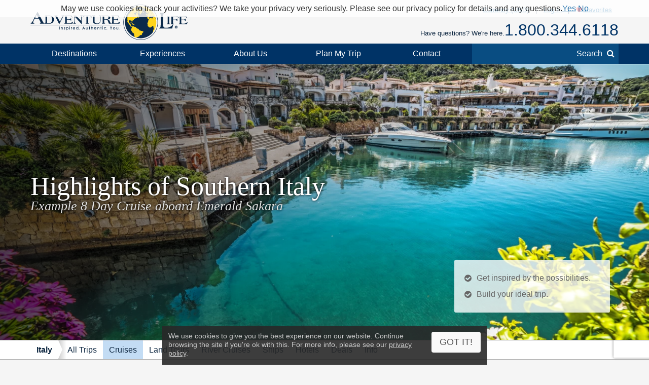

--- FILE ---
content_type: text/html; charset=UTF-8
request_url: https://www.adventure-life.com/italy/cruises/17054/highlights-of-southern-italy
body_size: 21163
content:
<!doctype html>
<html lang="en" class="no-js" data-gauid="48e76fee-5d15-41e7-910d-eb7ac8751200" data-facebook_app="172295559488425" data-google_client_id="726065912037-vn0oqlfooe00r0saa8qo8bhsjcj18jmb.apps.googleusercontent.com" data-page-type="itinerary cruise">

  <head>

    <meta http-equiv="Content-Type" content="text/html; charset=utf-8" />
    <meta charset="utf-8" />
    <meta name="viewport" content="width=device-width,initial-scale=1, minimum-scale=1.0, maximum-scale=5.0" />
    <meta name="apple-mobile-web-app-capable" content="yes" />
    <meta property="twitter:account_id" content="110538344" />
    <link href="https://www.adventure-life.com/italy/cruises/17054/highlights-of-southern-italy" rel="canonical" />
    <link href="//files.adventure-life.com" rel="preconnect">
        <link href="//cdn.adventure-life.com" rel="preconnect" />
      <link href="//ajax.googleapis.com" rel="preconnect">
    <link href="https://www.googletagmanager.com" rel="preconnect">
    <link href="https://www.olark.com" rel="preconnect">

    <link rel="shortcut icon" href="/favicon.ico" />
    <link rel="shortcut icon" href="/favicon.gif" />

    <link rel="apple-touch-icon" sizes="57x57" href="/www/assets/img/icon-57x57.png" />
    <link rel="apple-touch-icon" sizes="72x72" href="/www/assets/img/icon-72x72.png" />
    <link rel="apple-touch-icon" sizes="114x114" href="/www/assets/img/icon-114x114.png" />
    <link rel="apple-touch-icon" sizes="144x144" href="/www/assets/img/icon-144x144.png" />
                            <link href="https://cdn.adventure-life.com/14/36/40/sardinia_3/480x686.webp" rel="preload" as="image" media="(max-width: 480px)" />
                                <link href="https://cdn.adventure-life.com/14/36/40/sardinia_3/820x442.webp" rel="preload" as="image" media="(min-width: 480.1px) and (max-width: 820px)" />
                                <link href="https://cdn.adventure-life.com/14/36/40/sardinia_3/1300x820.webp" rel="preload" as="image" media="(min-width: 820.1px)" />
            
    <link rel="stylesheet" href="/build/www:legacy-styles.e1cd17e5.css"><link href="//ajax.googleapis.com/ajax/libs/jqueryui/1.10.3/themes/smoothness/jquery-ui.css" rel="stylesheet" type="text/css">
    <style type="text/css">
</style>
    <meta property="og:image" content="https://cdn.adventure-life.com/74/36/2/sjyxq5cj/fullsize.jpg">
<meta property="og:image" content="https://cdn.adventure-life.com/72/29/3/tzvtwgd7/fullsize.jpg">
<meta property="og:image" content="https://cdn.adventure-life.com/74/36/3/e3jvrqdk/fullsize.jpg">
<meta name="description" content="Join the Emerald Sakara on this 8-day journey to discover Southern Italy's beautiful scenery.">
<title>8-day cruise to discover the Highlights of Southern Italy aboard Emerald Sakara</title>
    <script>
    (function(w,d,s,l,i){w[l]=w[l]||[];w[l].push({'gtm.start':
    new Date().getTime(),event:'gtm.js'});var f=d.getElementsByTagName(s)[0],
    j=d.createElement(s),dl=l!='dataLayer'?'&l='+l:'';j.async=true;j.src=
    'https://www.googletagmanager.com/gtm.js?id='+i+dl;f.parentNode.insertBefore(j,f);
    })(window,document,'script','dataLayer','GTM-W6CJMT7');
    </script>

  </head>

  <body>

  <!--[if lt IE 9]>
    <noscript>
      <strong>Warning !</strong>
      Because your browser does not support HTML5, some elements are created using JavaScript.
      Unfortunately your browser has disabled scripting. Please enable it in order to display this page.
    </noscript>
  <![endif]-->
  <!--[if lte IE 8]>
  <div class="section">
  <div class="container">
  <div class="fields">
  <div class="region size1-1 browser-msg">
  Some features of this website are incompatible with your browser.<br>
  For a better and safer browsing experience, we highly recommend upgrading your browser with one of these free options.
  <div class="browser-links">
  <a href="http://www.google.com/chrome" target="_blank" rel="nofollow" class="browser browser-chrome" title="Google Chrome"></a><a href="http://www.firefox.com" target="_blank" rel="nofollow" class="browser browser-ff" title="Firefox"></a>
  </div></div>
  </div></div></div>
  <![endif]-->

  <header>
      <div id="" class="al-w">
        <div id="al-hleft">
          <a href="/" id="al-logo" title="Adventure Life"><img src="/www/assets/img/al-logo.png" alt="Adventure Life Logo" /></a>
        </div>
        <div id="al-hright" class="settings-loading">
          
<div id="al-settings">
  <div>
    <a
        href="/?cmd=showcurrencies"
        id="al-currency"
        class="open-dialog"
        data-dialog-class="al-curr-dialog"
        rel="nofollow"
    >
      Currency (USD)
    </a>
  </div>
  |
  <div class="al-user">

    <a href="/myTrips">
              Log In
          </a>

    <div class="al-user-options">
              <div>
          <form action="/my-trips/login" id="al-login">
            <div id="al-login-msg"></div>
            <div id="al-login-fields">
              <fieldset>
                <legend>Email</legend>
                <input type="email" name="username" tabindex="0">
              </fieldset>

              <fieldset>
                <legend>
                  Password <a href="/myTrips/forgot-password" tabindex="-1">Forgot Password</a>
                </legend>
                <input type="password" name="password" tabindex="0">
              </fieldset>

              
              <fieldset>
                <div>
                  <button
                      name="cmd"
                      value="login"
                      class="ajax"
                      data-add-loader="1"
                  >Log In</button>
                </div>
                <div>
                  Or, <a href="/myTrips/new">Create an Account</a>
                </div>
              </fieldset>
            </div>
          </form>
        </div>

        <div class="google-signin"></div>

        <div
            class="fb-login-button"
            data-max-rows="1"
            data-size="large"
            data-button-type="continue_with"
            data-use-continue-as="true"
            data-scope="public_profile,email"
        ></div>
          </div>

  </div>
  |
  <div>
    <a href="/myTrips/favorites">
      <span class="al-fav fa fa-heart"></span> Favorites
    </a>
  </div>
  </div>          <div id="al-phone-w"><span>Have questions? We're here.</span><div id="al-phone" class="al-title sans"><a href="/call/18003446118"  data-gtm-call="Header" data-label="Main Phone" data-type="itinerary cruise" data-addparams="lpu=%2Fitaly%2Fcruises%2F17054%2Fhighlights-of-southern-italy&amp;lpl=itinerary&amp;lpt=itinerary+cruise&amp;lpd=Italy&amp;ltt=Cruise&amp;laa=Main+Phone&amp;lao=Header" data-gac="Call Click" class="al-call al-call-800">1.800.344.6118</a></div></div>
        </div>
      </div>
    </header>
    <nav role="navigation" id="al-globalnav">
      <div class="al-gn-content al-w">
        <ul class="al-gn-header">
          <li id="al-gn-opener" class="al-gn-opener" title="Menu"></li>
          <li class="al-gn-logo"><a href="/" title="Adventure Life"><img src="/www/assets/img/al-logo-sm.png" alt="Adventure Life Logo" /></a></li>
          <li class="al-gn-phone"><a href="/call/14065412677"  data-gtm-call="Sub Nav" data-label="Mobile Icon" data-type="itinerary cruise" data-addparams="lpu=%2Fitaly%2Fcruises%2F17054%2Fhighlights-of-southern-italy&amp;lpl=itinerary&amp;lpt=itinerary+cruise&amp;lpd=Italy&amp;ltt=Cruise&amp;laa=Mobile+Icon&amp;lao=Sub+Nav" data-gac="Call Click" class="fa fa-phone al-call" title="Call Us"></a></li>
          <li class="al-gn-mobile-search"><span class="fa fa-search"></span></li>
        </ul>
        <ul class="al-gn-links">
          <li class="al-mobile-block al-open-always"><a href="/italy">Italy</a><ul class="al-gn-list"><li><a href="/italy/tours">All Trips</a></li><li><a href="/italy/cruises">Cruises</a></li><li><a href="/italy/land-tours">Land Tours</a></li><li><a href="/italy/river-cruises">River Cruises</a></li><li><a href="/italy/ships">Ships</a></li><li><a href="/italy/hotels">Hotels</a></li><li><a href="/italy/deals">Deals</a></li><li><a href="/italy/info">Info</a></li></ul>          <li class="al-gn-full">
            <a href="/places" class="al-opener">Destinations</a>
            <div class="al-gn-list al-gn-places">
              <div class="al-gn-pl-regions">
                <div class="al-gn-h2">Regions</div>
                <ul>
                  <li><a href="/africa" title="Africa Tours">Africa</a></li>
                  <li><a href="/asia" title="Asia Tours">Asia</a></li>
                  <li><a href="/caribbean" title="Caribbean Cruises">Caribbean</a></li>
                  <li><a href="/central-america-mexico" title="Central America &amp; Mexico Tours">Central America &amp; Mexico</a></li>
                  <li><a href="/europe" title="Europe Tours">Europe</a></li>
                  <li><a href="/north-america" title="North America Cruises">North America</a></li>
                  <li><a href="/polar-regions" title="Polar Cruises">Polar Regions</a></li>
                  <li><a href="/south-america" title="South America Tours">South America</a></li>
                  <li><a href="/south-pacific" title="South Pacific Cruises">South Pacific</a></li>
                  <li><a href="/places">View All</a></li>
                </ul>
              </div>
              <div class="al-gn-pl-favs">
                <div><div class="al-gn-h2">Traveler Favorites</div>
                <ul>
                  <li><a href="/alaska" title="Alaska Cruises">Alaska</a></li>
                  <li><a href="/amazon" title="Amazon Tours">Amazon</a></li>
                  <li><a href="/antarctica" title="Antarctica Cruises">Antarctica</a></li>
                  <li><a href="/arctic" title="Arctic Tours">Arctic</a></li>
                  <li><a href="/argentina" title="Argentina Tours">Argentina</a></li>
                  <li><a href="/belize" title="Belize Tours">Belize</a></li>
                  <li><a href="/caribbean" title="Caribbean Cruises">Caribbean</a></li>
                  <li><a href="/chile" title="Chile Tours">Chile</a></li>
                  <li><a href="/costa-rica" title="Costa Rica Tours">Costa Rica</a></li>
                  <li><a href="/croatia" title="Croatia Cruises">Croatia</a></li>
                  <li><a href="/europe/danube-river" title="Danube River Cruises">Danube River</a></li>
                  <li><a href="/chile/easter-island" title="Easter Island Tours">Easter Island</a></li>
                  <li><a href="/galapagos" title="Galapagos Tours &amp; Cruises">Galapagos</a></li>
                  <li><a href="/greece" title="Greece Cruises">Greece</a></li>
                  <li><a href="/iceland" title="Iceland Cruises">Iceland</a></li>
                  <li><a href="/italy" title="Italy Cruises &amp; Tours">Italy</a></li>
                  <li><a href="/mediterranean" title="Mediterranean Cruises">Mediterranean</a></li>
                  <li><a href="/mississippi-river" title="Mississippi River Cruises">Mississippi River</a></li>
                  <li><a href="/patagonia" title="Patagonia Tours">Patagonia</a></li>
                  <li><a href="/peru" title="Peru Tours">Peru</a></li>
                  <li><a href="/europe/rhine-river" title="Rhine River Cruises">Rhine River</a></li>
                  <li><a href="/south-africa" title="South Africa Tours">South Africa</a></li>
                  <li><a href="/tanzania" title="Tanzania Tours">Tanzania</a></li>
                  <li><a href="/thailand" title="Thailand Tours">Thailand</a></li>
                  <li><a href="/vietnam" title="Vietnam Tours">Vietnam</a></li>
                </ul>
                </div>
                <div class="al-gn-more">
                  <a href="/places">
                    <img src="/www/assets/img/logo/globe-grey.png" loading="lazy">
                    <div class="al-gn-h3">View All Destinations</div>
                    <div>Explore more travel destination possibilities and experience the world first hand.</div>
                  </a>
                  <a href="/call/18003446118"  data-gtm-call="Sub Nav" data-label="Destinations" data-type="itinerary cruise" data-addparams="lpu=%2Fitaly%2Fcruises%2F17054%2Fhighlights-of-southern-italy&amp;lpl=itinerary&amp;lpt=itinerary+cruise&amp;lpd=Italy&amp;ltt=Cruise&amp;laa=Destinations&amp;lao=Sub+Nav" data-gac="Call Click" class="al-call">
                    <figure class="al-staff">
    <div><picture><source srcset="https://cdn.adventure-life.com/47/38/98/FINAL-JENNA/index.webp" type="image/webp" /><source srcset="https://cdn.adventure-life.com/47/38/98/FINAL-JENNA/index.jpg" type="image/jpeg" /><img src="https://cdn.adventure-life.com/47/38/98/FINAL-JENNA/index.webp" alt="Jenna Fedyschyn Adventure Life employee profile" width="400" height="600" loading="lazy" /></picture></div>
    <figcaption>Jenna F</figcaption>
</figure>
                    <div class="al-gn-h3">How Can I Help?</div>
                    <b class="al-call-800">+1.406.541.2677</b><br>
                    <div>Talk with a specialist to plan your next adventure!</div>
                  </a>
                </div>
              </div>
            </div>
          </li>
          <li class="al-gn-full">
            <a href="#" class="al-opener">Experiences</a>
            <div class="al-gn-list al-gn-exp">
              <div class="al-gn-exp-list">
                <div class="al-gn-h2">Find Your Inspiration</div>
                <ul><li><a  title="Active Tours" href="/experience/active">Active</a></li><li><a  title="Barge Cruising" href="/experience/barge-cruising">Barge Cruising</a></li><li><a  title="Tours with Beach Visits" href="/experience/beaches">Beaches</a></li><li><a  title="Cruises" href="/experience/cruises">Cruises</a></li><li><a  title="Cultural Tours" href="/experience/cultural">Cultural</a></li><li><a  title="Family Tours" href="/experience/family">Family</a></li><li><a  title="Fly Cruises" href="/experience/fly-cruises">Fly Cruises</a></li><li><a  title="Culinary, Food &amp; Wine Tours" href="/experience/food-wine">Food & Wine</a></li><li><a  title="Great Honeymoon Tours" href="/experience/honeymoon">Honeymoon</a></li><li><a  title="Land Tours" href="/experience/land-tours">Land Tours</a></li><li><a  title="Luxury Tours" href="/experience/luxury">Luxury</a></li><li><a  title="Classic Tour Experiences" href="/experience/most-popular">Most Popular</a></li><li><a  title="Private Yacht Charter" href="/experience/private-yacht-charter">Private Yacht Charter</a></li><li><a  title="River Cruises" href="/experience/river-cruises">River Cruises</a></li><li><a  title="Scheduled Group Tour" href="/experience/scheduled-group-tour">Scheduled Group Tour</a></li><li><a  title="Small Ship Cruises" href="/experience/small-ship-cruises">Small Ship Cruises</a></li><li><a  title="Tours for Solo Travelers" href="/experience/solo-travel">Solo Travel</a></li><li><a  title="Trekking Tours" href="/experience/trekking">Trekking</a></li><li><a  title="Wildlife &amp; Safari Exploration" href="/experience/wildlife-safari-exploration">Wildlife & Safari Exploration</a></li>                </ul>
              </div>
              <div class="al-gn-exp-more">
                <div class="al-gn-tftr">
                  <a href="/travel/videos" class="al-gn-tftr-vid">
                    <img src="/www/assets/img/tftr/nik-dusty.jpg" loading="lazy" alt="Nik &amp; Dusty visiting China's Forbidden City">
                    <img src="/www/assets/img/tftr/logo.png" loading="lazy" alt="Two For The Road" class="al-gn-tftr-logo">
                  </a>
                  <div class="al-gn-tftr-text">Get inspired by Nik &amp; Dusty's world-wide adventures!</div>
                </div>
                <div class="al-gn-easy">
                  <div class="al-gn-h2">We Make Travel Easy</div>
                  <a href="/call/18003446118"  data-gtm-call="Sub Nav" data-label="Experiences" data-type="itinerary cruise" data-addparams="lpu=%2Fitaly%2Fcruises%2F17054%2Fhighlights-of-southern-italy&amp;lpl=itinerary&amp;lpt=itinerary+cruise&amp;lpd=Italy&amp;ltt=Cruise&amp;laa=Experiences&amp;lao=Sub+Nav" data-gac="Call Click" class="al-call al-call-800">1.800.344.6118</a>
                  <ul class="al-inline">
                    <li><a href="/forms/chat" class="chat-now">Chat</a></li>
                    <li><a href="/about/our-team" title="Our Team">Meet the Team</a></li>
                  </ul>
                  <figure class="al-staff">
    <div><picture><source srcset="https://cdn.adventure-life.com/47/38/98/FINAL-JENNA/index.webp" type="image/webp" /><source srcset="https://cdn.adventure-life.com/47/38/98/FINAL-JENNA/index.jpg" type="image/jpeg" /><img src="https://cdn.adventure-life.com/47/38/98/FINAL-JENNA/index.webp" alt="Jenna Fedyschyn Adventure Life employee profile" width="400" height="600" loading="lazy" /></picture></div>
    <figcaption>Jenna F</figcaption>
</figure>
                </div>
              </div>
            </div>
          </li>
          <li class="al-gn-full">
            <a href="#" class="al-opener">About Us</a>
            <div class="al-gn-list al-gn-about">
              <div class="al-gn-about-links">
                <ul>
                  <li><a href="/about" title="About Us">Our Story</a></li>
                  <li><a href="/about/adventure-life-reviews" title="Adventure Life Reviews in the News">In The News</a></li>
                  <li><a href="/about/our-team" title="Out Team">Our Team</a></li>
                  <li><a href="/operators" title="Operating Partners">Operating Partners</a></li>
                  <li><a href="/about/why-adventure-life" title="Reasons to Book with Adventure Life">Reasons</a></li>
                  <li><a href="/about/responsible-travel" title="Responsible Travel">Responsible Travel</a></li>
                  <li><a href="/about/traveler-reviews" title="Traveler Reviews">Reviews</a></li>
                </ul>
              </div>
              <div class="al-gn-about-fi">
                <div class="al-gn-h2">Featured In</div>
                <a href="/about/adventure-life-reviews"><img src="/www/assets/img/gn/media.png" loading="lazy"></a>
              </div>
              <div class="al-gn-easy">
                <div class="al-gn-h2">We Make Travel Easy</div>
                <a href="/call/18003446118"  data-gtm-call="Sub Nav" data-label="About Us" data-type="itinerary cruise" data-addparams="lpu=%2Fitaly%2Fcruises%2F17054%2Fhighlights-of-southern-italy&amp;lpl=itinerary&amp;lpt=itinerary+cruise&amp;lpd=Italy&amp;ltt=Cruise&amp;laa=About+Us&amp;lao=Sub+Nav" data-gac="Call Click" class="al-call al-call-800">1.800.344.6118</a>
                <a href="/forms/chat" class="chat-now al-btn al-btn-sm">Live Chat</a>
                <figure class="al-staff">
    <div><picture><source srcset="https://cdn.adventure-life.com/47/38/98/FINAL-JENNA/index.webp" type="image/webp" /><source srcset="https://cdn.adventure-life.com/47/38/98/FINAL-JENNA/index.jpg" type="image/jpeg" /><img src="https://cdn.adventure-life.com/47/38/98/FINAL-JENNA/index.webp" alt="Jenna Fedyschyn Adventure Life employee profile" width="400" height="600" loading="lazy" /></picture></div>
    <figcaption>Jenna F</figcaption>
</figure>
              </div>
            </div>
          </li>
          <li class="al-gn-full">
            <a href="/forms/contact"  data-gtm-lead="Main Nav" data-label="Plan My Trip" data-type="itinerary cruise" data-addparams="lpu=%2Fitaly%2Fcruises%2F17054%2Fhighlights-of-southern-italy&amp;lpl=itinerary&amp;lpt=itinerary+cruise&amp;lpd=Italy&amp;ltt=Cruise&amp;laa=Plan+My+Trip&amp;lao=Main+Nav&amp;mode_detail=PlanMyTrip+Menu" class="al-opener al-opener-578g">Plan My Trip</a>
            <div class="al-gn-list al-gn-catalog">
              <div class="al-gn-catalog-msg">
                <div>
                  <div class="al-gn-h2">Plan My Trip</div>
                  Tell us your travel plans and preferences and we will connect you with the best Trip Planner to help find the best trip match for you! Complete this form with as much detail as possible to help us get started.
                  <br><br>
                  <a href="/forms/contact"  data-gtm-lead="Sub Nav" data-label="Plan My Trip" data-type="itinerary cruise" data-addparams="lpu=%2Fitaly%2Fcruises%2F17054%2Fhighlights-of-southern-italy&amp;lpl=itinerary&amp;lpt=itinerary+cruise&amp;lpd=Italy&amp;ltt=Cruise&amp;laa=Plan+My+Trip&amp;lao=Sub+Nav&amp;mode_detail=PlanMyTrip+Menu" class="al-btn al-btn-yellow">Plan My Trip</a>
                </div>
              </div>
              <div class="al-gn-easy">
                <div class="al-gn-h2">We Make Travel Easy</div>
                <a href="/call/18003446118"  data-gtm-call="Sub Nav" data-label="Plan My Trip" data-type="itinerary cruise" data-addparams="lpu=%2Fitaly%2Fcruises%2F17054%2Fhighlights-of-southern-italy&amp;lpl=itinerary&amp;lpt=itinerary+cruise&amp;lpd=Italy&amp;ltt=Cruise&amp;laa=Plan+My+Trip&amp;lao=Sub+Nav" data-gac="Call Click" class="al-call al-call-800">1.800.344.6118</a>
                <a href="/forms/chat" class="chat-now al-btn al-btn-sm">Live Chat</a>
                <figure class="al-staff">
    <div><picture><source srcset="https://cdn.adventure-life.com/47/38/98/FINAL-JENNA/index.webp" type="image/webp" /><source srcset="https://cdn.adventure-life.com/47/38/98/FINAL-JENNA/index.jpg" type="image/jpeg" /><img src="https://cdn.adventure-life.com/47/38/98/FINAL-JENNA/index.webp" alt="Jenna Fedyschyn Adventure Life employee profile" width="400" height="600" loading="lazy" /></picture></div>
    <figcaption>Jenna F</figcaption>
</figure>
              </div>
            </div>
          </li>
          <li class="al-gn-full">
            <a href="#" class="al-opener">Contact</a>
            <div class="al-gn-list al-gn-contact">
              <div>
                <div class="al-gn-contact-info">
                  <div class="al-gn-h2">We Make Travel Easy</div>
                  <ul>
                    <li><a href="/call/18003446118"  data-gtm-call="Sub Nav" data-label="Contact" data-type="itinerary cruise" data-addparams="lpu=%2Fitaly%2Fcruises%2F17054%2Fhighlights-of-southern-italy&amp;lpl=itinerary&amp;lpt=itinerary+cruise&amp;lpd=Italy&amp;ltt=Cruise&amp;laa=Contact&amp;lao=Sub+Nav" data-gac="Call Click" class="al-call al-call-800 al-call-same">1.800.344.6118</a></li>
                    <li><a href="/call/14065412677"  data-gtm-call="Sub Nav" data-label="Contact" data-type="itinerary cruise" data-addparams="lpu=%2Fitaly%2Fcruises%2F17054%2Fhighlights-of-southern-italy&amp;lpl=itinerary&amp;lpt=itinerary+cruise&amp;lpd=Italy&amp;ltt=Cruise&amp;laa=Contact&amp;lao=Sub+Nav" data-gac="Call Click" class="al-call">1.406.541.2677</a></li>
                    <li class="al-gn-contact-info-lnks"><a href="/forms/chat" data-gtm-chat="Sub Nav" class="chat-now al-txt-lnk al-mobile-hide">Live Chat</a><span class="al-mobile-hide"> &nbsp;&nbsp; </span><a href="/forms/contact"  data-gtm-lead="Sub Nav" data-label="Online Form" data-type="itinerary cruise" data-addparams="lpu=%2Fitaly%2Fcruises%2F17054%2Fhighlights-of-southern-italy&amp;lpl=itinerary&amp;lpt=itinerary+cruise&amp;lpd=Italy&amp;ltt=Cruise&amp;laa=Online+Form&amp;lao=Sub+Nav&amp;mode_detail=Contact+Menu" class="al-txt-lnk">Online Form</a>
                        <br><a href="/forms/newsletter-sign-up" class="al-txt-lnk">Subscribe to emails</a>
                    </li>
                  </ul>
                  <div>
                    <ul class="al-inline">
                      <li><b>Address</b></li>
                      <li>712 W Spruce St, Ste 16<span class="al-mobile-hide">,</span><br class="al-mobile-block"> Missoula, MT 59802 <span class="al-sup">usa</span></li>
                    </ul>
                    <ul class="al-inline">
                      <li><b>Hours</b></li>
                        <li class="al-sup">
                        Mon - Fri 4:00am - 10:00pm MST<br>Sun - Sat 9:00am - 5:00pm MST                        </li>
                    </ul>
                  </div>
                </div>
              </div>
              <div class="al-gn-tftr">
                  <a href="/travel/videos" class="al-gn-tftr-vid">
                    <img src="/www/assets/img/tftr/nik-dusty.jpg" loading="lazy" alt="Nik &amp; Dusty visiting China's Forbidden City">
                    <img src="/www/assets/img/tftr/logo.png" loading="lazy" alt="Two For The Road" class="al-gn-tftr-logo">
                  </a>
                  <div class="al-gn-tftr-text">Get inspired by Nik &amp; Dusty's world-wide adventures!</div>
                </div>
            </div>
          </li>
            <li class="al-mobile-block"><a href="/myTrips">My Account</a></li>
            <li class="al-mobile-block"><a href="/myTrips/favorites"><span class="al-fav fa fa-heart"></span> Favorites</a></li>
          <li class="al-gn-search-opener"><a href="#"><span class="al-gn-search-placeholder">Search</span><span class="fa fa-search"></span></a></li>
        </ul>
        <aside id="al-gn-search">
          <div class="al-gn-search-content al-qs">
            <form action="/site-search" method="get" id="al-gn-search-form" class="al-gn-search-form">
              <input type="text" class="al-gn-search-input al-qs-input" placeholder="Search" autocorrect="off" autocapitalize="off" autocomplete="off" spellcheck="false" name="q">
              <button type="button" class="al-gn-search-submit fa fa-search"></button>
              <div class="fa fa-spinner fa-spin al-qs-loading"></div>
              <button type="reset" class="al-gn-search-reset"></button>
            </form>
            <div class="al-gn-search-results al-qs-results"></div>
          </div>
          <div class="al-gn-search-closer"></div>
        </aside>
      </div>
    </nav>
    <div class="al-maintop al-tile"><picture><source srcset="https://cdn.adventure-life.com/14/36/40/sardinia_3/480x686.webp" type="image/webp" media="(max-width: 480px)"><source srcset="https://cdn.adventure-life.com/14/36/40/sardinia_3/480x686.jpg" type="image/jpeg" media="(max-width: 480px)"><source srcset="https://cdn.adventure-life.com/14/36/40/sardinia_3/820x442.webp" type="image/webp" media="(max-width: 820px)"><source srcset="https://cdn.adventure-life.com/14/36/40/sardinia_3/820x442.jpg" type="image/jpeg" media="(max-width: 820px)"><source srcset="https://cdn.adventure-life.com/14/36/40/sardinia_3/1300x820.webp" type="image/webp"><source srcset="https://cdn.adventure-life.com/14/36/40/sardinia_3/1300x820.jpg" type="image/jpeg"><img src="https://cdn.adventure-life.com/14/36/40/sardinia_3/1300x820.webp" alt="Enjoy the tranquility of the seaside" width="1300" height="820"></picture><div class="al-mt-title-w"><div class="al-mt-title"><div class="al-w"><div><h1>Highlights of Southern Italy</h1><div>Example 8 Day Cruise aboard Emerald Sakara</div></div></div></div><div class="al-mt-info sans"><ul class="al-ulist"><li class="al-mobile-hide">Get inspired by the possibilities.</li><li class="al-mobile-hide">Build your ideal trip.</li><li class="al-mobile-block"><a href="/forms/contact"  data-gtm-lead="Main Image" data-label="Customize this trip" data-type="itinerary cruise" data-addparams="lpu=%2Fitaly%2Fcruises%2F17054%2Fhighlights-of-southern-italy&amp;lpl=itinerary&amp;lpt=itinerary+cruise&amp;lpd=Italy&amp;ltt=Cruise&amp;laa=Customize+this+trip&amp;lao=Main+Image">Build your ideal trip.</a></li></ul></div></div></div><nav role="navigation" class="al-subnav al-mobile-hide"><ul class="al-sn-list al-w"><li><a href="/italy">Italy</a></li><li><a href="/italy/tours">All Trips</a></li><li class="al-on"><a href="/italy/cruises">Cruises</a></li><li><a href="/italy/land-tours">Land Tours</a></li><li><a href="/italy/river-cruises">River Cruises</a></li><li><a href="/italy/ships">Ships</a></li><li><a href="/italy/hotels">Hotels</a></li><li><a href="/italy/deals">Deals</a></li><li><a href="/italy/info">Info</a></li></ul></nav><div class="al-contactbar">
	<div class="al-w">
		<div>Talk with an expert</div>
		<div>Build your ideal <b>Italy</b> trip. <b><a href="/call/14065412677"  data-gtm-call="Grey Bar" data-label="Phone" data-type="itinerary cruise" data-addparams="lpu=%2Fitaly%2Fcruises%2F17054%2Fhighlights-of-southern-italy&amp;lpl=itinerary&amp;lpt=itinerary+cruise&amp;lpd=Italy&amp;ltt=Cruise&amp;laa=Phone&amp;lao=Grey+Bar" data-gac="Call Click" class="al-call">Call <span class="al-call-800">1.406.541.2677</span></a></b></div>
		<div><a href="/forms/contact"  data-gtm-lead="Grey Bar" data-label="Help Me Plan My Trip" data-type="itinerary cruise" data-addparams="lpu=%2Fitaly%2Fcruises%2F17054%2Fhighlights-of-southern-italy&amp;lpl=itinerary&amp;lpt=itinerary+cruise&amp;lpd=Italy&amp;ltt=Cruise&amp;laa=Help+Me+Plan+My+Trip&amp;lao=Grey+Bar&amp;mode_detail=Help+Plan" class="al-btn al-btn-arr al-btn-yellow">Start Planning My Trip</a></div>
		<div class="al-cb-phone-wrap">
			<a href="/call/14065412677"  data-gtm-call="Grey Bar" data-label="Mobile Icon" data-type="itinerary cruise" data-addparams="lpu=%2Fitaly%2Fcruises%2F17054%2Fhighlights-of-southern-italy&amp;lpl=itinerary&amp;lpt=itinerary+cruise&amp;lpd=Italy&amp;ltt=Cruise&amp;laa=Mobile+Icon&amp;lao=Grey+Bar" data-gac="Call Click" class="al-call al-cb-phone al-office-open">Talk with an expert <span class="fa fa-phone"></span></a>
			<a href="/forms/contact" class="al-cb-phone al-office-closed" style="display:none;">Ask a Question <span class="fa fa-envelope"></span></a>
		</div>
	</div>
</div>
  <section id="al-main">
          

                                        <section class="al-sec al-tabs al-tabs-full"><nav role="navigation" class="al-tabs-nav"><ul><li><a href="#overview" class=" al-tabs-active">Overview</a></li><li><a href="#itinerary" class="">Full Itinerary</a></li><li><a href="#accommodations" class="">Ship/Hotel</a></li><li><a href="#dates" class="">Dates &amp; Prices</a></li><li><a href="#map" class="" data-on-visible="InitMap('maps_tab')" data-on-active="InitMap('maps_tab')">Map</a></li><li><a href="#inquire" class="al-tabs-important">Inquire</a></li></ul></nav><div class="al-tabs-content"><section id="overview" class="al-tab-sec al-tabs-active al-justify"> <section class="al-w">Embark on this 8-day voyage with the Emerald Sakara to explore Southern Italy&#39;s breathtaking countryside. Explore the Byzantian, Venetian and Turkish influences on display in the beautiful southern Italian town of Monopoli, wonderfully situated on the Adriatic Sea. In the country&rsquo;s Apulia region, enjoy gazing out at the Adriatic Sea from the picturesque town of Otranto, known as &lsquo;the Far East of Italy&rsquo;, and cruise onwards to Crotone and the Sicilian town of Giardini Naxos, where its horseshoe bay is lined with bars and restaurants. Navigate the Tyrrhenian Sea to Amalfi before enjoying a guided tour and gelato tasting in the stunning lemon-growing coastal town of Sorrento.</section><div class="al-trip-overview"><div class="al-trip-overview-img al-lightbox" data-total="5"><picture><source srcset="https://cdn.adventure-life.com/79/75/4/esshqexy/index.webp" type="image/webp"><source srcset="https://cdn.adventure-life.com/79/75/4/esshqexy/index.jpg" type="image/jpeg"><img src="https://cdn.adventure-life.com/79/75/4/esshqexy/index.webp" alt="Beautiful Amalfi Coast" loading="lazy" width="600" height="450" class="al-overview-img-active" data-photographer=""></picture><picture><source srcset="https://cdn.adventure-life.com/15/22/50/amalfi-roman_babakin/index.webp" type="image/webp"><source srcset="https://cdn.adventure-life.com/15/22/50/amalfi-roman_babakin/index.jpg" type="image/jpeg"><img src="https://cdn.adventure-life.com/15/22/50/amalfi-roman_babakin/index.webp" alt="Hiking on the Amalfi coast overlooking the Tyrrhenian sea" loading="lazy" width="600" height="400" data-photographer="Roman Babakin"></picture><picture><source srcset="https://cdn.adventure-life.com/78/50/3/6jf8496d/index.webp" type="image/webp"><source srcset="https://cdn.adventure-life.com/78/50/3/6jf8496d/index.jpg" type="image/jpeg"><img src="https://cdn.adventure-life.com/78/50/3/6jf8496d/index.webp" alt="Sicilian landscape in the early evening" loading="lazy" width="600" height="400" data-photographer="Adventure Life"></picture><picture><source srcset="https://cdn.adventure-life.com/13/68/42/iStock-1126715446/index.webp" type="image/webp"><source srcset="https://cdn.adventure-life.com/13/68/42/iStock-1126715446/index.jpg" type="image/jpeg"><img src="https://cdn.adventure-life.com/13/68/42/iStock-1126715446/index.webp" alt="Explore Italy&#039;s Tyrrhenian coast" loading="lazy" width="600" height="399" data-photographer=""></picture><picture><source srcset="https://cdn.adventure-life.com/14/36/40/sardinia_3/index.webp" type="image/webp"><source srcset="https://cdn.adventure-life.com/14/36/40/sardinia_3/index.jpg" type="image/jpeg"><img src="https://cdn.adventure-life.com/14/36/40/sardinia_3/index.webp" alt="Enjoy the tranquility of the seaside" loading="lazy" width="600" height="400" data-photographer=""></picture></div><div class="al-trip-overview-details"><div class="al-trip-overview-list al-trip-overview-highlights"><div class="al-title-line"><span>Highlights</span></div><ul><li>Visit the town of Sorrento for spectacular views over the Bay of Naples</li><li>Explore the remnants of Apollo’s temple in Crotone</li><li>Wander the Church of the Purgatory in Monopoli</li><li>Explore southern Italy's beautiful coast</li></ul></div><div><div class="al-trip-overview-list al-trip-overview-activities"><div class="al-title-line"><span>Activities</span></div><ul class="al-inline"><li><a href="/italy/tours/archaeological-site-visits">Archaeological Site Visits</a></li><li><a href="/italy/tours/village-visits">Village Visits</a></li><li><a href="/italy/tours/small-ship-cruises">Small Ship Cruises</a></li></ul></div><div class="al-trip-overview-list al-trip-overview-places"><div class="al-title-line"><span>Places Visited</span></div><ul class="al-inline"><li><a href="https://www.adventure-life.com/croatia">Croatia</a></li><li><a href="https://www.adventure-life.com/europe">Europe</a></li><li><a href="https://www.adventure-life.com/italy">Italy</a></li><li><a href="https://www.adventure-life.com/mediterranean">Mediterranean</a></li><li><a href="https://www.adventure-life.com/mediterranean/adriatic-sea">Adriatic Sea</a></li><li><a href="https://www.adventure-life.com/italy/amalfi">Amalfi</a></li><li><a href="https://www.adventure-life.com/italy/civitavecchia">Civitavecchia</a></li><li><a href="https://www.adventure-life.com/croatia/dubrovnik">Dubrovnik</a></li><li><a href="https://www.adventure-life.com/italy/sicily">Sicily</a></li><li><a href="https://www.adventure-life.com/italy/sorrento">Sorrento</a></li><li>Bosnia & Herzegovina</li><li>Crotone</li><li>European Union</li><li>Giardini Naxos</li><li>Lecce</li><li>Monopoli</li><li>Otranto</li></ul></div><div class="al-trip-overview-list al-trip-overview-places"><div class="al-title-line"><span>Activity Level: <b>Variable</b></span></div><div>Activity options vary depending on destination and operator. Activity level is determined by the range and intensity of activities you choose to participate in. Discuss with your Trip Planner which options are best for you.</div></div></div></div></div><div class="al-lnk-options"><span data-href="?cmd=favorite&lnk=31776" class="ajax tooltip al-fav al-fav-31776 fa fa-heart-o" title="Save Favorite"></span><div class="al-staff-only al-text-blue"><div class="al-lnk-vote-wrap"><span data-href="/link-vote/31776" class="ajax al-lnk-vote fa fa-thumbs-up"></span><span data-lnk-vote="31776" class="al-lnk-vote-score">0</span><span data-href="/link-vote/31776/down" class="ajax al-lnk-vote fa fa-thumbs-down"></span></div></div></div> </section>
<section id="itinerary" class="al-tab-sec al-w"> <h2><div>Full Itinerary</div></h2><a class="al-dbd-toggle">Expand All</a><div class="al-dbd"><h3 class="sans"><span class="fa fa-plus-square"></span><b>Day 1:</b> Dubrovnik, Croatia | Embark</h3><div class="al-dbd-details"><ul class="al-inline"><li><a href="https://www.adventure-life.com/cruises/2694/emerald-sakara">Accommodation</a></li><li>1 Dinner</li></ul><div>Your luxurious cruise starts in the medieval city of Dubrovnik, where you&rsquo;ll embark your superyacht.&nbsp;<br />
<br />
Please book your flight to arrive into Dubrovnik prior to 04:00 PM.</div></div></div>
<div class="al-dbd"><h3 class="sans"><span class="fa fa-plus-square"></span><b>Day 2:</b> Monopoli, Italy</h3><div class="al-dbd-details"><ul class="al-inline"><li><a href="https://www.adventure-life.com/cruises/2694/emerald-sakara">Accommodation</a></li><li>1 Breakfast, 1 Lunch, 1 Dinner</li></ul><div>Tracing its origins back to 545 AD, Monopoli is a melting pot of Byzantine, Venetian and Turkish influence. Its charming harbor is surrounded by medieval stone walls, while the Church of the Purgatory features a Baroque chapel of mummified citizens that passed on.</div></div></div>
<div class="al-dbd"><h3 class="sans"><span class="fa fa-plus-square"></span><b>Day 3:</b> Otranto, Italy</h3><div class="al-dbd-details"><ul class="al-inline"><li><a href="https://www.adventure-life.com/cruises/2694/emerald-sakara">Accommodation</a></li><li>1 Breakfast, 1 Lunch, 1 Dinner</li></ul><div>Regarded as &lsquo;the far east of Italy&rsquo;, Otranto gazes out on to the Adriatic Sea and was a key port for trade and conquest during Roman times. Today, you&rsquo;ll find a picturesque town of fortifications, mouthwatering seafood restaurants and a pleasant beach. &nbsp;&nbsp;</div></div></div>
<div class="al-dbd"><h3 class="sans"><span class="fa fa-plus-square"></span><b>Day 4:</b> Crotone, Italy</h3><div class="al-dbd-details"><ul class="al-inline"><li><a href="https://www.adventure-life.com/cruises/2694/emerald-sakara">Accommodation</a></li><li>1 Breakfast, 1 Lunch, 1 Dinner</li></ul><div>At the very tip of Southern Italy is the Calabrian city of Crotone. Legend has it that it owes its name to Greek half-god Hercules, and there are Aegean influences at every turn, including the remnants of Apollo&rsquo;s temple.</div></div></div>
<div class="al-dbd"><h3 class="sans"><span class="fa fa-plus-square"></span><b>Day 5:</b> Giardini Naxos, Italy</h3><div class="al-dbd-details"><ul class="al-inline"><li><a href="https://www.adventure-life.com/cruises/2694/emerald-sakara">Accommodation</a></li><li>1 Breakfast, 1 Lunch, 1 Dinner</li></ul><div>Giardini Naxos is a gorgeous beach resort, with a resplendent horseshoe bay and seafront lined with bars and restaurants. &nbsp;&nbsp;</div></div></div>
<div class="al-dbd"><h3 class="sans"><span class="fa fa-plus-square"></span><b>Day 6:</b> Amalfi, Italy</h3><div class="al-dbd-details"><ul class="al-inline"><li><a href="https://www.adventure-life.com/cruises/2694/emerald-sakara">Accommodation</a></li><li>1 Breakfast, 1 Lunch, 1 Dinner</li></ul><div>Sitting in the foothills of Mount Cerreto, the ambient setting of Amalfi is a pleasant collection of piazzas and waterfront restaurants. Despite its diminutive size, this town was once a maritime powerhouse.&nbsp;</div></div></div>
<div class="al-dbd"><h3 class="sans"><span class="fa fa-plus-square"></span><b>Day 7:</b> Sorrento, Italy</h3><div class="al-dbd-details"><ul class="al-inline"><li><a href="https://www.adventure-life.com/cruises/2694/emerald-sakara">Accommodation</a></li><li>1 Breakfast, 1 Lunch, 1 Dinner</li></ul><div>A quaint resort credited with inspiring the works of Charles Dickens and Leo Tolstoy, Sorrento provides a romantic introduction to the Amalfi Coast. The historic town has spectacular views over the Bay of Naples, and its maze of cobbled streets is punctuated with cosy cafes.&nbsp;</div></div></div>
<div class="al-dbd"><h3 class="sans"><span class="fa fa-plus-square"></span><b>Day 8:</b> Civitavecchia, Italy | Disembark</h3><div class="al-dbd-details"><ul class="al-inline"><li>1 Breakfast</li></ul><div>Upon your arrival in Civitavecchia, you&rsquo;ll disembark your spectacular superyacht.<br />
<br />
Please book your flight to depart out of Rome after 12:00 PM.<br />
&nbsp;</div></div></div> </section>
<section id="accommodations" class="al-tab-sec al-w"> <h2><div>Ship/Hotel</div></h2><section><h2 class="al-title-line"><a href="https://www.adventure-life.com/cruises/2694/emerald-sakara">Emerald Sakara</a></h2><section class="al-sec al-sec-sumtiles al-sec-content">  <div class="al-lnk al-size1-2 "  title="Emerald Sakara"><a href="https://www.adventure-life.com/cruises/2694/emerald-sakara" class="al-lnk-content"><picture><source srcset="https://cdn.adventure-life.com/27/38/89/Sakaraaaa/454x364.webp" type="image/webp" media="(max-width: 480px)"><source srcset="https://cdn.adventure-life.com/27/38/89/Sakaraaaa/454x364.jpg" type="image/jpeg" media="(max-width: 480px)"><source srcset="https://cdn.adventure-life.com/27/38/89/Sakaraaaa/392x152.webp" type="image/webp" media="(max-width: 820px)"><source srcset="https://cdn.adventure-life.com/27/38/89/Sakaraaaa/392x152.jpg" type="image/jpeg" media="(max-width: 820px)"><source srcset="https://cdn.adventure-life.com/27/38/89/Sakaraaaa/572x222.webp" type="image/webp"><source srcset="https://cdn.adventure-life.com/27/38/89/Sakaraaaa/572x222.jpg" type="image/jpeg"><img src="https://cdn.adventure-life.com/27/38/89/Sakaraaaa/454x364.webp" alt="Sakara at Sea" loading="lazy" width="454" height="364"></picture><div class="al-lnk-summary" data-button="EXPLORE"><div class="al-lnk-notices"></div><div class="al-lnk-title"><h3>Emerald Sakara</h3></div><div class="al-lnk-details">Emerald Cruises brings our award-winning reputation and service to the world's oceans and coastlines as we introduce Luxury yacht cruising on our brand new, innovative superyachts, custom-designed to allow unique access to the fascinating ports and harbors only small yachts can reach.</div></div></a></div>
 <div class="al-lnk al-size1-2 " ><a href="https://www.adventure-life.com/cruises/2694/emerald-sakara" class="al-lnk-content"><picture><source srcset="https://cdn.adventure-life.com/27/38/39/sakara4/454x364.webp" type="image/webp" media="(max-width: 480px)"><source srcset="https://cdn.adventure-life.com/27/38/39/sakara4/454x364.jpg" type="image/jpeg" media="(max-width: 480px)"><source srcset="https://cdn.adventure-life.com/27/38/39/sakara4/392x152.webp" type="image/webp" media="(max-width: 820px)"><source srcset="https://cdn.adventure-life.com/27/38/39/sakara4/392x152.jpg" type="image/jpeg" media="(max-width: 820px)"><source srcset="https://cdn.adventure-life.com/27/38/39/sakara4/572x222.webp" type="image/webp"><source srcset="https://cdn.adventure-life.com/27/38/39/sakara4/572x222.jpg" type="image/jpeg"><img src="https://cdn.adventure-life.com/27/38/39/sakara4/454x364.webp" alt="Sakara Dining" loading="lazy" width="454" height="364"></picture></a></div>
 <div class="al-lnk al-size1-2 " ><a href="https://www.adventure-life.com/cruises/2694/emerald-sakara" class="al-lnk-content"><picture><source srcset="https://cdn.adventure-life.com/27/38/15/Reflections-Restaurant-01/454x364.webp" type="image/webp" media="(max-width: 480px)"><source srcset="https://cdn.adventure-life.com/27/38/15/Reflections-Restaurant-01/454x364.jpg" type="image/jpeg" media="(max-width: 480px)"><source srcset="https://cdn.adventure-life.com/27/38/15/Reflections-Restaurant-01/392x152.webp" type="image/webp" media="(max-width: 820px)"><source srcset="https://cdn.adventure-life.com/27/38/15/Reflections-Restaurant-01/392x152.jpg" type="image/jpeg" media="(max-width: 820px)"><source srcset="https://cdn.adventure-life.com/27/38/15/Reflections-Restaurant-01/572x222.webp" type="image/webp"><source srcset="https://cdn.adventure-life.com/27/38/15/Reflections-Restaurant-01/572x222.jpg" type="image/jpeg"><img src="https://cdn.adventure-life.com/27/38/15/Reflections-Restaurant-01/454x364.webp" alt="Dining area at the Sakara" loading="lazy" width="454" height="364"></picture></a></div>
 <div class="al-lnk al-size1-2 " ><a href="https://www.adventure-life.com/cruises/2694/emerald-sakara" class="al-lnk-content"><picture><source srcset="https://cdn.adventure-life.com/27/38/16/Reflections-Restaurant-03-1920x1280/454x364.webp" type="image/webp" media="(max-width: 480px)"><source srcset="https://cdn.adventure-life.com/27/38/16/Reflections-Restaurant-03-1920x1280/454x364.jpg" type="image/jpeg" media="(max-width: 480px)"><source srcset="https://cdn.adventure-life.com/27/38/16/Reflections-Restaurant-03-1920x1280/392x152.webp" type="image/webp" media="(max-width: 820px)"><source srcset="https://cdn.adventure-life.com/27/38/16/Reflections-Restaurant-03-1920x1280/392x152.jpg" type="image/jpeg" media="(max-width: 820px)"><source srcset="https://cdn.adventure-life.com/27/38/16/Reflections-Restaurant-03-1920x1280/572x222.webp" type="image/webp"><source srcset="https://cdn.adventure-life.com/27/38/16/Reflections-Restaurant-03-1920x1280/572x222.jpg" type="image/jpeg"><img src="https://cdn.adventure-life.com/27/38/16/Reflections-Restaurant-03-1920x1280/454x364.webp" alt="Sakara Reflections" loading="lazy" width="454" height="364"></picture></a></div>
 </section></section> </section>
<section id="dates" class="al-tab-sec al-w"> <h2><div>Dates &amp; Prices</div></h2><form action="/forms/contact" method="post" class="al-inquire-form al-size1-2"><input type="hidden" name="cmd" value="submit"><input type="hidden" name="itin" value="17054"><input type="hidden" name="accomm" value="2694"><input type="hidden" name="mode_detail" value="Date Tab"><div class="price-cal"><h2 class="price-cal-h2 sans">My Preferred Start Date</h2></div><div class="al-inquire-form" style="display:none;"><input type="text" name="firstName" placeholder="First Name">
			<input type="text" name="lastName" placeholder="Last Name">
			<input type="text" name="email" placeholder="Email">
			<input type="text" name="phone" placeholder="Phone*">
            <select name="groupSize"><option value="">Number of Travelers</option><option value="1">1</option><option value="2">2</option><option value="3">3</option><option value="4">4</option><option value="5">5</option><option value="6">6</option><option value="7">7</option><option value="8">8</option><option value="9">9+</option></select>
            <input type="text" name="clientSource" placeholder="How did you hear about us?" maxlength="255"/>
			<textarea type="text" maxlength="2991" class="al-note-field" data-note-height="4.25em" name="step1Note" placeholder="Describe Your Ideal Trip: i.e. dates, group size, duration, budget or level of accommodation, must sees, activities"></textarea>
			<input type="hidden" name="check-opt-in" class="al-check-opt-in" value="0">
			<div class="al-opt-in " style="display:none;">
				We would also like to send periodic updates about destinations and travel deals.
				We greatly value and respect your privacy. For information on the data we collect 
				and the rights that you have over your data, see our 
				<a href="/privacy" target="_blank">Privacy Policy</a> and 
				<a href="/forms/terms-conditions" target="_blank">Terms and Conditions</a> here.

				<label><input type="radio" name="emailMarketingOptIn" value="y"> Yes, I'd like to receive news &amp; offers to favorite places</label>
				<label><input type="radio" name="emailMarketingOptIn" value="n"> No, I don't want to receive news &amp; offers to favorite places</label>

			</div><div style="font-size:.8rem;line-height:1.2em">* By providing your phone number, you consent to receive direct phone calls or SMS messages from our Trip Planners to get the process started. We do not share your information with third-parties.</div><div class="al-agent-fields" style="display:none;"><hr><input type="text" name="company" placeholder="Company"><div style="display:flex;"><select name="agentCredentialType" style="width:85px;"><option value="">---</option><option value="ARC">ARC</option><option value="CLIA">CLIA</option><option value="IATA">IATA</option><option value="TRUE">TRUE</option></select><input type="text" name="agentCredential" style="margin-left:2%;margin-bottom:0;" placeholder="Accreditation Number"></div></div></div><div class="al-inquire-btns"><button type="submit"  data-gtm-lead="Date Tab" data-label="Check Availability" data-type="itinerary cruise" data-addparams="lpu=%2Fitaly%2Fcruises%2F17054%2Fhighlights-of-southern-italy&amp;lpl=itinerary&amp;lpt=itinerary+cruise&amp;lpd=Italy&amp;ltt=Cruise&amp;laa=Check+Availability&amp;lao=Date+Tab" data-action="/forms/contact" class="al-btn al-btn-yellow al-btn-arr">Check Availability</button><a class="al-agent-toggle" style="display:none;">Travel Agents</a><div class="center"></div></div><div id="deal-summaries"></div></form><div class="al-size1-2"><div class="al-price-summary"><div class="al-price-msg"><span class="price-date"></span> <span style="font-size:1.2em; font-weight:bold; font-style:italic">This itinerary is no longer available. For other trip ideas, please visit <a href="/italy">Italy Vacation Packages</a>.</span></div><div class="al-price-warning" style="display:none;">Apologies for the inconvenience. Prices for <span class="price-date"></span> not yet published. Below per person rate based on previous season. <a href="/forms/contact">Contact us</a> to confirm upcoming season pricing.</div><div class="al-price-inflation" style="display:none;">Prices for <span class="price-date"></span> are estimated based on inflation. <a href="/forms/contact">Contact us</a> to confirm pricing and availability for your desired departure date.</div><div class="al-price-min"></div><div class="al-price-note"></div><div class="al-price-curr-note"></div><div class="al-left"><div><br />
Please confirm embark/disembark locations before reserving flights, as this itinerary operates in reverse on alternating departures.<br />
&nbsp;</div></div></div><div class="al-rooms"><div class="al-rm"><div class="al-rm-img al-lightbox-group"><picture><source srcset="https://cdn.adventure-life.com/27/38/56/OS_v2/110x110.webp" type="image/webp" media="(max-width: 480px)"><source srcset="https://cdn.adventure-life.com/27/38/56/OS_v2/110x110.jpg" type="image/jpeg" media="(max-width: 480px)"><source srcset="https://cdn.adventure-life.com/27/38/56/OS_v2/94x94.webp" type="image/webp" media="(max-width: 820px)"><source srcset="https://cdn.adventure-life.com/27/38/56/OS_v2/94x94.jpg" type="image/jpeg" media="(max-width: 820px)"><source srcset="https://cdn.adventure-life.com/27/38/56/OS_v2/140x140.webp" type="image/webp"><source srcset="https://cdn.adventure-life.com/27/38/56/OS_v2/140x140.jpg" type="image/jpeg"><img src="https://cdn.adventure-life.com/27/38/56/OS_v2/140x140.webp" alt="Sakara Ocean View Suite" loading="lazy" width="140" height="140" data-lightbox="https://cdn.adventure-life.com/27/38/56/OS_v2/fullsize.jpg"></picture><picture><source srcset="https://cdn.adventure-life.com/27/38/24/Oceanview-Stateroom-TOP-v2/110x110.webp" type="image/webp" media="(max-width: 480px)"><source srcset="https://cdn.adventure-life.com/27/38/24/Oceanview-Stateroom-TOP-v2/94x94.webp" type="image/webp" media="(max-width: 820px)"><source srcset="https://cdn.adventure-life.com/27/38/24/Oceanview-Stateroom-TOP-v2/140x140.webp" type="image/webp"><img src="https://cdn.adventure-life.com/27/38/24/Oceanview-Stateroom-TOP-v2/140x140.webp" alt="Sakara Ocean View Suite" loading="lazy" width="140" height="140" data-lightbox="https://cdn.adventure-life.com/27/38/24/Oceanview-Stateroom-TOP-v2/fullsize.webp"></picture></div><div class="al-rm-details"><div class="al-rm-title"><div class="al-rm-price al-price rm-price-107343"></div>Ocean View Stateroom</div><div class="al-rm-desc">Situated on the Emerald Deck, towards the front of the yacht, our Oceanview Staterooms are bigger than the average standard, offering excellent value for money.

Suite size: 17m² - 19m²
Location: Deck 3

An ocean-view window
Queen-size or twin hotel-style beds with the finest Egyptian cotton linen
Bathroom with shower, indulgent toiletries and hairdryer
Complimentary bathrobes and slippers
Complimentary water, restocked daily
Flat screen HDTV and infotainment system
Complimentary Wi-Fi
Individual climate control
Mini-bar
Personal safe
Umbrella
Telephone<div class="al-rm-supp rm-supp-107343"></div></div></div></div><div class="al-rm"><div class="al-rm-img al-lightbox-group"><picture><source srcset="https://cdn.adventure-life.com/27/38/57/BS_v2/110x110.webp" type="image/webp" media="(max-width: 480px)"><source srcset="https://cdn.adventure-life.com/27/38/57/BS_v2/110x110.jpg" type="image/jpeg" media="(max-width: 480px)"><source srcset="https://cdn.adventure-life.com/27/38/57/BS_v2/94x94.webp" type="image/webp" media="(max-width: 820px)"><source srcset="https://cdn.adventure-life.com/27/38/57/BS_v2/94x94.jpg" type="image/jpeg" media="(max-width: 820px)"><source srcset="https://cdn.adventure-life.com/27/38/57/BS_v2/140x140.webp" type="image/webp"><source srcset="https://cdn.adventure-life.com/27/38/57/BS_v2/140x140.jpg" type="image/jpeg"><img src="https://cdn.adventure-life.com/27/38/57/BS_v2/140x140.webp" alt="Sakara Balcony Suite" loading="lazy" width="140" height="140" data-lightbox="https://cdn.adventure-life.com/27/38/57/BS_v2/fullsize.jpg"></picture><picture><source srcset="https://cdn.adventure-life.com/27/38/25/Standard-Balcony-Stateroom-05-v3/110x110.webp" type="image/webp" media="(max-width: 480px)"><source srcset="https://cdn.adventure-life.com/27/38/25/Standard-Balcony-Stateroom-05-v3/94x94.webp" type="image/webp" media="(max-width: 820px)"><source srcset="https://cdn.adventure-life.com/27/38/25/Standard-Balcony-Stateroom-05-v3/140x140.webp" type="image/webp"><img src="https://cdn.adventure-life.com/27/38/25/Standard-Balcony-Stateroom-05-v3/140x140.webp" alt="Sakara Balcony Suite" loading="lazy" width="140" height="140" data-lightbox="https://cdn.adventure-life.com/27/38/25/Standard-Balcony-Stateroom-05-v3/fullsize.webp"></picture></div><div class="al-rm-details"><div class="al-rm-title"><div class="al-rm-price al-price rm-price-107345"></div>Balcony Suite B</div><div class="al-rm-desc">Divided between the Observation and Panorama decks, our Balcony Suites are your stylish home-away-from-home. With everything you need for a great night’s sleep, we’ve carefully designed them to help you relax after a day of exploration.

Suite size: 26.5m² - 28.5m²
Location: Decks 5 & 4

Your own private outdoor balcony
Queen-size or twin hotel-style beds with the finest Egyptian cotton linen
Bathroom with shower, indulgent toiletries, and hairdryer
Complimentary bathrobes and slippers
Complimentary water, restocked daily
Flat-screen HDTV and infotainment system
Complimentary Wi-Fi
Individual climate control
Mini-bar
Personal safe
Umbrella
Telephone<div class="al-rm-supp rm-supp-107345"></div></div></div></div><div class="al-rm"><div class="al-rm-img al-lightbox-group"><picture><source srcset="https://cdn.adventure-life.com/27/38/57/BS_v2/110x110.webp" type="image/webp" media="(max-width: 480px)"><source srcset="https://cdn.adventure-life.com/27/38/57/BS_v2/110x110.jpg" type="image/jpeg" media="(max-width: 480px)"><source srcset="https://cdn.adventure-life.com/27/38/57/BS_v2/94x94.webp" type="image/webp" media="(max-width: 820px)"><source srcset="https://cdn.adventure-life.com/27/38/57/BS_v2/94x94.jpg" type="image/jpeg" media="(max-width: 820px)"><source srcset="https://cdn.adventure-life.com/27/38/57/BS_v2/140x140.webp" type="image/webp"><source srcset="https://cdn.adventure-life.com/27/38/57/BS_v2/140x140.jpg" type="image/jpeg"><img src="https://cdn.adventure-life.com/27/38/57/BS_v2/140x140.webp" alt="Sakara Balcony Suite" loading="lazy" width="140" height="140" data-lightbox="https://cdn.adventure-life.com/27/38/57/BS_v2/fullsize.jpg"></picture><picture><source srcset="https://cdn.adventure-life.com/27/38/25/Standard-Balcony-Stateroom-05-v3/110x110.webp" type="image/webp" media="(max-width: 480px)"><source srcset="https://cdn.adventure-life.com/27/38/25/Standard-Balcony-Stateroom-05-v3/94x94.webp" type="image/webp" media="(max-width: 820px)"><source srcset="https://cdn.adventure-life.com/27/38/25/Standard-Balcony-Stateroom-05-v3/140x140.webp" type="image/webp"><img src="https://cdn.adventure-life.com/27/38/25/Standard-Balcony-Stateroom-05-v3/140x140.webp" alt="Sakara Balcony Suite" loading="lazy" width="140" height="140" data-lightbox="https://cdn.adventure-life.com/27/38/25/Standard-Balcony-Stateroom-05-v3/fullsize.webp"></picture></div><div class="al-rm-details"><div class="al-rm-title"><div class="al-rm-price al-price rm-price-107344"></div>Balcony Suite A</div><div class="al-rm-desc">Divided between the Observation and Panorama decks, our Balcony Suites are your stylish home-away-from-home. With everything you need for a great night’s sleep, we’ve carefully designed them to help you relax after a day of exploration.

Suite size: 26.5m² - 28.5m²
Location: Decks 5 & 4
Your own private outdoor balcony
Queen-size or twin hotel-style beds with the finest Egyptian cotton linen
Bathroom with shower, indulgent toiletries, and hairdryer
Complimentary bathrobes and slippers
Complimentary water, restocked daily
Flat-screen HDTV and infotainment system
Complimentary Wi-Fi
Individual climate control
Mini-bar
Personal safe
Umbrella
Telephone<div class="al-rm-supp rm-supp-107344"></div></div></div></div><div class="al-rm"><div class="al-rm-img al-lightbox-group"><picture><source srcset="https://cdn.adventure-life.com/27/38/58/DBS_v2/110x110.webp" type="image/webp" media="(max-width: 480px)"><source srcset="https://cdn.adventure-life.com/27/38/58/DBS_v2/110x110.jpg" type="image/jpeg" media="(max-width: 480px)"><source srcset="https://cdn.adventure-life.com/27/38/58/DBS_v2/94x94.webp" type="image/webp" media="(max-width: 820px)"><source srcset="https://cdn.adventure-life.com/27/38/58/DBS_v2/94x94.jpg" type="image/jpeg" media="(max-width: 820px)"><source srcset="https://cdn.adventure-life.com/27/38/58/DBS_v2/140x140.webp" type="image/webp"><source srcset="https://cdn.adventure-life.com/27/38/58/DBS_v2/140x140.jpg" type="image/jpeg"><img src="https://cdn.adventure-life.com/27/38/58/DBS_v2/140x140.webp" alt="Balcony Suite Sakara" loading="lazy" width="140" height="140" data-lightbox="https://cdn.adventure-life.com/27/38/58/DBS_v2/fullsize.jpg"></picture><picture><source srcset="https://cdn.adventure-life.com/27/38/66/Deluxe-Balcony-Stateroom-Top-v2/110x110.webp" type="image/webp" media="(max-width: 480px)"><source srcset="https://cdn.adventure-life.com/27/38/66/Deluxe-Balcony-Stateroom-Top-v2/110x110.jpg" type="image/jpeg" media="(max-width: 480px)"><source srcset="https://cdn.adventure-life.com/27/38/66/Deluxe-Balcony-Stateroom-Top-v2/94x94.webp" type="image/webp" media="(max-width: 820px)"><source srcset="https://cdn.adventure-life.com/27/38/66/Deluxe-Balcony-Stateroom-Top-v2/94x94.jpg" type="image/jpeg" media="(max-width: 820px)"><source srcset="https://cdn.adventure-life.com/27/38/66/Deluxe-Balcony-Stateroom-Top-v2/140x140.webp" type="image/webp"><source srcset="https://cdn.adventure-life.com/27/38/66/Deluxe-Balcony-Stateroom-Top-v2/140x140.jpg" type="image/jpeg"><img src="https://cdn.adventure-life.com/27/38/66/Deluxe-Balcony-Stateroom-Top-v2/140x140.webp" alt="Owner Suite Sakara" loading="lazy" width="140" height="140" data-lightbox="https://cdn.adventure-life.com/27/38/66/Deluxe-Balcony-Stateroom-Top-v2/fullsize.jpg"></picture></div><div class="al-rm-details"><div class="al-rm-title"><div class="al-rm-price al-price rm-price-107346"></div>Deluxe Balcony Suite</div><div class="al-rm-desc">Our Deluxe Balcony Suite is conveniently located on the Pool Deck and features its own private balcony. With just two per yacht, you’ll benefit from having extra space for your assured comfort.

Suite size: 35.5m² - 37.5m²
Location: Deck 6
S

Queen-size or twin hotel-style beds with the finest Egyptian cotton linen
Pillow menu
Bathroom with shower, indulgent toiletries, and hairdryer
Complimentary bathrobes and slippers
Fruit platter on arrival
Complimentary water, restocked daily
Flat-screen HDTV and infotainment system
Complimentary Wi-Fi
Individual climate control
Coffee and tea-making facilities
Mini-bar
Personal safe
Umbrella
Telephone<div class="al-rm-supp rm-supp-107346"></div></div></div></div><div class="al-rm"><div class="al-rm-img al-lightbox-group"><picture><source srcset="https://cdn.adventure-life.com/27/38/59/TS_v2/110x110.webp" type="image/webp" media="(max-width: 480px)"><source srcset="https://cdn.adventure-life.com/27/38/59/TS_v2/110x110.jpg" type="image/jpeg" media="(max-width: 480px)"><source srcset="https://cdn.adventure-life.com/27/38/59/TS_v2/94x94.webp" type="image/webp" media="(max-width: 820px)"><source srcset="https://cdn.adventure-life.com/27/38/59/TS_v2/94x94.jpg" type="image/jpeg" media="(max-width: 820px)"><source srcset="https://cdn.adventure-life.com/27/38/59/TS_v2/140x140.webp" type="image/webp"><source srcset="https://cdn.adventure-life.com/27/38/59/TS_v2/140x140.jpg" type="image/jpeg"><img src="https://cdn.adventure-life.com/27/38/59/TS_v2/140x140.webp" alt="Sakara Deluxe Balcony Suite" loading="lazy" width="140" height="140" data-lightbox="https://cdn.adventure-life.com/27/38/59/TS_v2/fullsize.jpg"></picture><picture><source srcset="https://cdn.adventure-life.com/27/38/27/Terrace-Suite-TOP-v2/110x110.webp" type="image/webp" media="(max-width: 480px)"><source srcset="https://cdn.adventure-life.com/27/38/27/Terrace-Suite-TOP-v2/94x94.webp" type="image/webp" media="(max-width: 820px)"><source srcset="https://cdn.adventure-life.com/27/38/27/Terrace-Suite-TOP-v2/140x140.webp" type="image/webp"><img src="https://cdn.adventure-life.com/27/38/27/Terrace-Suite-TOP-v2/140x140.webp" alt="Sakara terrace Suite" loading="lazy" width="140" height="140" data-lightbox="https://cdn.adventure-life.com/27/38/27/Terrace-Suite-TOP-v2/fullsize.webp"></picture></div><div class="al-rm-details"><div class="al-rm-title"><div class="al-rm-price al-price rm-price-107347"></div>Terrace Suite</div><div class="al-rm-desc">Our spacious Terrace Suites take pride in their place at the back of the Panorama Deck. As the name suggests, you’ll enjoy a private oversized terrace, where you’ll be able to relax and take in the views as you sail into the world’s prettiest ports.

Suite size: 60.2m² - 62.2m² (includes outside terrace)
Location: Deck 5
T

Your own private terrace
Queen-size or twin hotel-style beds with the finest Egyptian cotton linen
Pillow menu
Bathroom with shower, indulgent toiletries and hairdryer
Complimentary bathrobes and slippers
Welcome bottle of champagne
Fruit platter on arrival
Full mini-bar, restocked daily
Complimentary water, restocked daily
Flat-screen HDTV and infotainment system
Complimentary Wi-Fi
Individual climate control
Coffee and tea-making facilities
Two laundered items daily
Personal safe
Umbrella
Telephone<div class="al-rm-supp rm-supp-107347"></div></div></div></div><div class="al-rm"><div class="al-rm-img al-lightbox-group"><picture><source srcset="https://cdn.adventure-life.com/27/38/60/YS_v2/110x110.webp" type="image/webp" media="(max-width: 480px)"><source srcset="https://cdn.adventure-life.com/27/38/60/YS_v2/110x110.jpg" type="image/jpeg" media="(max-width: 480px)"><source srcset="https://cdn.adventure-life.com/27/38/60/YS_v2/94x94.webp" type="image/webp" media="(max-width: 820px)"><source srcset="https://cdn.adventure-life.com/27/38/60/YS_v2/94x94.jpg" type="image/jpeg" media="(max-width: 820px)"><source srcset="https://cdn.adventure-life.com/27/38/60/YS_v2/140x140.webp" type="image/webp"><source srcset="https://cdn.adventure-life.com/27/38/60/YS_v2/140x140.jpg" type="image/jpeg"><img src="https://cdn.adventure-life.com/27/38/60/YS_v2/140x140.webp" alt="Sakara Terrace Suite" loading="lazy" width="140" height="140" data-lightbox="https://cdn.adventure-life.com/27/38/60/YS_v2/fullsize.jpg"></picture><picture><source srcset="https://cdn.adventure-life.com/27/38/29/Yacht-Suite-TOP-v2/110x110.webp" type="image/webp" media="(max-width: 480px)"><source srcset="https://cdn.adventure-life.com/27/38/29/Yacht-Suite-TOP-v2/110x110.jpg" type="image/jpeg" media="(max-width: 480px)"><source srcset="https://cdn.adventure-life.com/27/38/29/Yacht-Suite-TOP-v2/94x94.webp" type="image/webp" media="(max-width: 820px)"><source srcset="https://cdn.adventure-life.com/27/38/29/Yacht-Suite-TOP-v2/94x94.jpg" type="image/jpeg" media="(max-width: 820px)"><source srcset="https://cdn.adventure-life.com/27/38/29/Yacht-Suite-TOP-v2/140x140.webp" type="image/webp"><source srcset="https://cdn.adventure-life.com/27/38/29/Yacht-Suite-TOP-v2/140x140.jpg" type="image/jpeg"><img src="https://cdn.adventure-life.com/27/38/29/Yacht-Suite-TOP-v2/140x140.webp" alt="Sakara Owners Suite" loading="lazy" width="140" height="140" data-lightbox="https://cdn.adventure-life.com/27/38/29/Yacht-Suite-TOP-v2/fullsize.jpg"></picture></div><div class="al-rm-details"><div class="al-rm-title"><div class="al-rm-price al-price rm-price-107348"></div>Yacht Suite</div><div class="al-rm-desc">Positioned at the back of the Observation Deck, you’ll be treated to the sensational ocean and coastal views from your own private terrace. You’ll also receive a number of luxury inclusions to help you make the most of your time in your Yacht Suite.

Suite size: 65m² - 67m² (includes outside terrace)
Location: Deck 4
Y

Your own private terrace
Walk-in wardrobe
Queen-size or twin hotel-style beds with the finest Egyptian cotton linen
Pillow menu
Bathroom with shower, indulgent toiletries, and hairdryer
Complimentary bathrobes and slippers
Welcome bottle of champagne
Fruit platter on arrival
Full mini-bar, restocked daily
Complimentary water, restocked daily
Flat-screen HDTV and infotainment system
Complimentary Wi-Fi
Individual climate control
Coffee and tea-making facilities
Two laundered items daily
Personal safe
Umbrella
Telephone<div class="al-rm-supp rm-supp-107348"></div></div></div></div><div class="al-rm"><div class="al-rm-img al-lightbox-group"><picture><source srcset="https://cdn.adventure-life.com/27/38/61/Owners_v2/110x110.webp" type="image/webp" media="(max-width: 480px)"><source srcset="https://cdn.adventure-life.com/27/38/61/Owners_v2/110x110.jpg" type="image/jpeg" media="(max-width: 480px)"><source srcset="https://cdn.adventure-life.com/27/38/61/Owners_v2/94x94.webp" type="image/webp" media="(max-width: 820px)"><source srcset="https://cdn.adventure-life.com/27/38/61/Owners_v2/94x94.jpg" type="image/jpeg" media="(max-width: 820px)"><source srcset="https://cdn.adventure-life.com/27/38/61/Owners_v2/140x140.webp" type="image/webp"><source srcset="https://cdn.adventure-life.com/27/38/61/Owners_v2/140x140.jpg" type="image/jpeg"><img src="https://cdn.adventure-life.com/27/38/61/Owners_v2/140x140.webp" alt="Yacht Suite Sakara" loading="lazy" width="140" height="140" data-lightbox="https://cdn.adventure-life.com/27/38/61/Owners_v2/fullsize.jpg"></picture><picture><source srcset="https://cdn.adventure-life.com/27/38/27/Terrace-Suite-TOP-v2/110x110.webp" type="image/webp" media="(max-width: 480px)"><source srcset="https://cdn.adventure-life.com/27/38/27/Terrace-Suite-TOP-v2/94x94.webp" type="image/webp" media="(max-width: 820px)"><source srcset="https://cdn.adventure-life.com/27/38/27/Terrace-Suite-TOP-v2/140x140.webp" type="image/webp"><img src="https://cdn.adventure-life.com/27/38/27/Terrace-Suite-TOP-v2/140x140.webp" alt="Sakara terrace Suite" loading="lazy" width="140" height="140" data-lightbox="https://cdn.adventure-life.com/27/38/27/Terrace-Suite-TOP-v2/fullsize.webp"></picture></div><div class="al-rm-details"><div class="al-rm-title"><div class="al-rm-price al-price rm-price-107349"></div>Owner's Suite</div><div class="al-rm-desc">Our oversized Owner’s Suites are the largest and most opulent, located on the Pool Deck. Boasting a separate bedroom and lounge area, you’ll also enjoy your large private terrace, from which to admire the stunning views of each port you visit.
Our oversized Owner’s Suites are the largest and most opulent, located on the Pool Deck. Boasting a separate bedroom and lounge area, you’ll also enjoy your large private terrace, from which to admire the stunning views of each port you visit.

Suite size: 108m² - 110.8m² (includes outside terrace)
Location: Deck 6
SA

Your own private terrace
Separate bedroom and lounge area
Walk-in wardrobe
Queen-size or twin hotel-style beds with the finest Egyptian cotton linen
Pillow menu
Bathroom with shower, indulgent toiletries, and hairdryer
Complimentary bathrobes and slippers
Welcome bottle of champagne
Fruit platter on arrival
Pre-dinner canapés
After-dinner sweets
Full mini-bar, restocked daily
Complimentary water, restocked daily
Flat-screen HDTV and infotainment system
Complimentary Wi-Fi
Individual climate control
Coffee and tea-making facilities
Four laundered items daily
Personal safe
Umbrella
Telephone<div class="al-rm-supp rm-supp-107349"></div></div></div></div></div><div style="clear: both; padding-top: 10px; margin-top: 10px; border-top: 1px solid #bbb"><div><a class="open-dialog" data-target="#payment-details" href="" style="font-size:16px">Payment Details</a></div><div><a class="open-dialog" data-target="#terms-conditions" href="" style="font-size:16px;">Terms & Conditions</a></div><div>Operated by <a href="/operators/108835/emerald-cruises">Emerald Cruises</a></div></div><div id="payment-details" class="sans" style="display:none;" title="Payment Details"><p>Initial deposit is 20%, and most travelers will call our office and pay the deposit with a credit card.</p>
<p>Final payment is due 130 days prior to departure by Visa or Master card only. All final payments by credit card may be subject to a surcharge and maximum of $20,000 charge</p>
</div><div id="terms-conditions" class="sans" style="display:none;" title="Terms & Conditions"><p>See our general terms and conditions:</p><li><a class="resource-link-dialog" data-resource-link="8" href="#">Adventure Life Terms & Conditions</a></li><p>We are an agent for one or more providers on this trip with specific cancellation policies and terms:</p><li><a class="resource-link-dialog" data-resource-link="127" href="#">Emerald Cruises - General Terms & Conditions - Emerald Cruises</a></li><p>For full cancellation policy details, please contact us for a quote.</p><div id="cancellation-policies-link"></div></div></div> </section>
<section id="include_exclude" class="al-tab-sec"> <div class="al-w center"><section class="al-trip-included al-size1-2"><div class="al-title-line"><span>Included</span></div><ul><li>7 Breakfasts, 6 Lunches, 7 Dinners</li><li>7 Nights Accommodations</li><li>Accommodations as listed</li><li>Ground transportation as listed</li><li>Activities as listed</li><li>Meals as listed</li><li>Access to a 24-7 Emergency line while traveling<quillbot-extension-portal></quillbot-extension-portal></li><li>Choice between Emerald Plus and Emerald Active Excursions</li><li>Wifi</li><li>Complimentary Wine, Beer and Soft drinks with lunch and dinner on board</li><li>The services of an Emerald Cruises Tour Manager</li><li>Airport transfers to and from the ship</li><li>Port taxes and charges</li><li>All tipping and gratuities</li><li>Including a Welcome and Farewell Reception & Dinner</li><li>Open bar (except for premium wines)</li><li>A walking tour of Taormina</li><li>Tour of Monopoli</li></ul></section><section class="al-trip-excluded al-size1-2"><div class="al-title-line"><span>Excluded</span></div><ul><li>Travel Insurance</li><li>Personal Expenses</li><li>Flight costs (please request a quote)</li><li>Additional excursions during free time</li><li>Fuel and transportation surcharges (when applicable)</li><li>Travelers are urged to arrange comprehensive travel insurance to cover any unforeseen circumstances that may occur during the tour</li></ul></section></div> </section>
<section id="map" class="al-tab-sec al-w"> <h2><div>Map</div></h2><div id="trip-map"></div> </section>
<section id="inquire" class="al-tab-sec al-justify al-w"> <h2><div>Inquire</div></h2> <section class="al-size1-2"><form action="/forms/contact" method="post" class="al-inquire-form"><input type="hidden" name="cmd" value="submit"><input type="hidden" name="mode_detail" value="Inquire Tab"><input type="text" name="firstName" placeholder="First Name">
			<input type="text" name="lastName" placeholder="Last Name">
			<input type="text" name="email" placeholder="Email">
			<input type="text" name="phone" placeholder="Phone*">
             <input type="date" name="startDate"><select name="groupSize"><option value="">Number of Travelers</option><option value="1">1</option><option value="2">2</option><option value="3">3</option><option value="4">4</option><option value="5">5</option><option value="6">6</option><option value="7">7</option><option value="8">8</option><option value="9">9+</option></select>
            <input type="text" name="clientSource" placeholder="How did you hear about us?" maxlength="255"/>
			<textarea type="text" maxlength="2991" class="al-note-field" data-note-height="4.25em" name="step1Note" placeholder="Describe Your Ideal Trip: i.e. dates, group size, duration, budget or level of accommodation, must sees, activities"></textarea>
			<input type="hidden" name="check-opt-in" class="al-check-opt-in" value="0">
			<div class="al-opt-in " style="display:none;">
				We would also like to send periodic updates about destinations and travel deals.
				We greatly value and respect your privacy. For information on the data we collect 
				and the rights that you have over your data, see our 
				<a href="/privacy" target="_blank">Privacy Policy</a> and 
				<a href="/forms/terms-conditions" target="_blank">Terms and Conditions</a> here.

				<label><input type="radio" name="emailMarketingOptIn" value="y"> Yes, I'd like to receive news &amp; offers to favorite places</label>
				<label><input type="radio" name="emailMarketingOptIn" value="n"> No, I don't want to receive news &amp; offers to favorite places</label>

			</div><div style="font-size:.8rem;line-height:1.2em">* By providing your phone number, you consent to receive direct phone calls or SMS messages from our Trip Planners to get the process started. We do not share your information with third-parties.</div><div class="al-agent-fields" style="display:none;"><hr><input type="text" name="company" placeholder="Company"><div style="display:flex;"><select name="agentCredentialType" style="width:85px;"><option value="">---</option><option value="ARC">ARC</option><option value="CLIA">CLIA</option><option value="IATA">IATA</option><option value="TRUE">TRUE</option></select><input type="text" name="agentCredential" style="margin-left:2%;margin-bottom:0;" placeholder="Accreditation Number"></div></div><div class="al-inquire-btns"><button type="submit"  data-gtm-lead="Inquire Tab" data-label="Make an Enquiry" data-type="itinerary cruise" data-addparams="lpu=%2Fitaly%2Fcruises%2F17054%2Fhighlights-of-southern-italy&amp;lpl=itinerary&amp;lpt=itinerary+cruise&amp;lpd=Italy&amp;ltt=Cruise&amp;laa=Make+an+Enquiry&amp;lao=Inquire+Tab" data-action="/forms/contact" class="al-btn al-btn-yellow al-btn-arr">Make an Enquiry</button><div>Change &amp; customize to make it yours.</div></div><a class="al-agent-toggle">Travel Agents</a></form></section>  <section class="al-size1-2"><div class="al-inquire-box">
			
			<h2>We Love to Talk Travel</h2>
			Call <b><a href="/call/18003446118"  data-gtm-call="Inquire" data-label="Phone" data-type="itinerary cruise" data-addparams="lpu=%2Fitaly%2Fcruises%2F17054%2Fhighlights-of-southern-italy&amp;lpl=itinerary&amp;lpt=itinerary+cruise&amp;lpd=Italy&amp;ltt=Cruise&amp;laa=Phone&amp;lao=Inquire" data-gac="Call Click" class="al-call al-call-800">1.800.344.6118</a></b><br>
			or<br>
			<a href="/forms/chat" class="chat-now">Chat Now</a>
		</div><div class="al-quote"><div class="al-quote-text">The trip might have been the absolute best of our lifetime (thus far). We particularly want to commend our guide Peter in the Guilin area-he was so incredibly attentive, energetic, enthusiastic-and absolutely dedicated to ensuring that our meals were 100% vegetarian.</div><div class="al-quote-name">Jack Charney</div></div></section>  </section></div></section>                          </section>

      <div class="al-sec al-w">
                    <h3>Italy Travel Guide</h3>
            <div class="al-sec-nav al-clear">
                                    <ul>
                                                    <li><a href="/italy/tours">All Italy Trips</a>
                                                            </li>
                                                    <li><a href="/italy/venice">Venice</a>
                                                            </li>
                                                    <li><a href="/italy/rome">Rome</a>
                                                            </li>
                                            </ul>
                                    <ul>
                                                    <li><a href="/italy/sicily">Sicily</a>
                                                            </li>
                                                    <li><a href="/italy/sardinia">Sardinia</a>
                                                            </li>
                                            </ul>
                                    <ul>
                                                    <li><a href="/malta">Malta</a>
                                                            </li>
                                                    <li><a href="/france/corsica">Corsica</a>
                                                            </li>
                                            </ul>
                                    <ul>
                                                    <li><a href="/italy/civitavecchia">Civitavecchia</a>
                                                            </li>
                                                    <li><a href="/italy/naples">Naples</a>
                                                            </li>
                                            </ul>
                            </div>
                    <h3>Top Italy Travel Destinations</h3>
            <div class="al-sec-nav al-clear">
                                    <ul>
                                                    <li><a href="/mediterranean/adriatic-sea">Adriatic Sea</a>
                                                            </li>
                                                    <li><a href="/italy/amalfi">Amalfi</a>
                                                            </li>
                                                    <li><a href="/italy/capri">Capri</a>
                                                            </li>
                                                    <li><a href="/italy/civitavecchia">Civitavecchia</a>
                                                            </li>
                                                    <li><a href="/europe">Europe</a>
                                                            </li>
                                            </ul>
                                    <ul>
                                                    <li><a href="/italian-riviera">Italian Riviera</a>
                                                            </li>
                                                    <li><a href="/italy/lipari">Lipari</a>
                                                            </li>
                                                    <li><a href="/mediterranean">Mediterranean</a>
                                                            </li>
                                                    <li><a href="/italy/milan">Milan</a>
                                                            </li>
                                                    <li><a href="/italy/naples">Naples</a>
                                                            </li>
                                            </ul>
                                    <ul>
                                                    <li><a href="/europe/po-river">Po River</a>
                                                            </li>
                                                    <li><a href="/italy/ponza">Ponza</a>
                                                            </li>
                                                    <li><a href="/italy/portoferraio">Portoferraio</a>
                                                            </li>
                                                    <li><a href="/italy/rome">Rome</a>
                                                            </li>
                                                    <li><a href="/italy/sardinia">Sardinia</a>
                                                            </li>
                                            </ul>
                                    <ul>
                                                    <li><a href="/italy/sicily">Sicily</a>
                                                            </li>
                                                    <li><a href="/italy/sorrento">Sorrento</a>
                                                            </li>
                                                    <li><a href="/italy/sicily/syracuse">Syracuse</a>
                                                            </li>
                                                    <li><a href="/italy/sicily/taormina">Taormina</a>
                                                            </li>
                                                    <li><a href="/italy/venice">Venice</a>
                                                            </li>
                                            </ul>
                            </div>
                    <h3>Italy Trips by Departure Date</h3>
            <div class="al-sec-nav al-clear">
                                    <ul>
                                                    <li><a href="/italy/tours/2026">2026 Italy trips</a>
                                                                    <span>(109)</span>
                                                            </li>
                                                    <li><a href="/italy/tours/2027">2027 Italy trips</a>
                                                                    <span>(43)</span>
                                                            </li>
                                                    <li><a href="/italy/tours/2028">2028 Italy trips</a>
                                                                    <span>(6)</span>
                                                            </li>
                                            </ul>
                                    <ul>
                                                    <li><a href="/italy/tours/jan-2026">January 2026</a>
                                                                    <span>(7)</span>
                                                            </li>
                                                    <li><a href="/italy/tours/feb-2026">February 2026</a>
                                                                    <span>(7)</span>
                                                            </li>
                                                    <li><a href="/italy/tours/mar-2026">March 2026</a>
                                                                    <span>(10)</span>
                                                            </li>
                                            </ul>
                                    <ul>
                                                    <li><a href="/italy/tours/apr-2026">April 2026</a>
                                                                    <span>(25)</span>
                                                            </li>
                                                    <li><a href="/italy/tours/may-2026">May 2026</a>
                                                                    <span>(38)</span>
                                                            </li>
                                                    <li><a href="/italy/tours/jun-2026">June 2026</a>
                                                                    <span>(43)</span>
                                                            </li>
                                            </ul>
                                    <ul>
                                                    <li><a href="/italy/tours/jul-2026">July 2026</a>
                                                                    <span>(41)</span>
                                                            </li>
                                                    <li><a href="/italy/tours/aug-2026">August 2026</a>
                                                                    <span>(40)</span>
                                                            </li>
                                                    <li><a href="/italy/tours/sep-2026">September 2026</a>
                                                                    <span>(39)</span>
                                                            </li>
                                            </ul>
                            </div>
                    <h3>Top Experiences in Italy</h3>
            <div class="al-sec-nav al-clear">
                                    <ul>
                                                    <li><a href="/italy/cruises">Italy cruises</a>
                                                                    <span>(119)</span>
                                                            </li>
                                                    <li><a href="/italy/tours/cultural">Italy cultural</a>
                                                                    <span>(103)</span>
                                                            </li>
                                                    <li><a href="/italy/tours/small-ship-cruises">Italy small ship cruises</a>
                                                                    <span>(88)</span>
                                                            </li>
                                            </ul>
                                    <ul>
                                                    <li><a href="/italy/tours/beaches">Italy beaches</a>
                                                                    <span>(57)</span>
                                                            </li>
                                                    <li><a href="/italy/tours/food-wine">Italy food &amp; wine</a>
                                                                    <span>(15)</span>
                                                            </li>
                                                    <li><a href="/italy/land-tours">Italy land tours</a>
                                                                    <span>(14)</span>
                                                            </li>
                                            </ul>
                                    <ul>
                                                    <li><a href="/italy/tours/most-popular">Italy most popular</a>
                                                                    <span>(8)</span>
                                                            </li>
                                                    <li><a href="/italy/tours/luxury">Italy luxury</a>
                                                                    <span>(6)</span>
                                                            </li>
                                                    <li><a href="/italy/river-cruises">Italy river cruises</a>
                                                                    <span>(6)</span>
                                                            </li>
                                            </ul>
                                    <ul>
                                                    <li><a href="/italy/tours/trekking">Italy trekking</a>
                                                                    <span>(4)</span>
                                                            </li>
                                                    <li><a href="/italy/tours/active">Italy active</a>
                                                                    <span>(4)</span>
                                                            </li>
                                                    <li><a href="/italy/tours/scheduled-group-tour">Italy scheduled group tour</a>
                                                                    <span>(4)</span>
                                                            </li>
                                            </ul>
                            </div>
                    <h3>Italy Trips by Duration</h3>
            <div class="al-sec-nav al-clear">
                                    <ul>
                                                    <li><a href="/italy/tours/6-day">6 day trips</a>
                                                                    <span>(3)</span>
                                                            </li>
                                                    <li><a href="/italy/tours/7-day">7 day trips</a>
                                                                    <span>(6)</span>
                                                            </li>
                                                    <li><a href="/italy/tours/8-day">8 day trips</a>
                                                                    <span>(54)</span>
                                                            </li>
                                            </ul>
                                    <ul>
                                                    <li><a href="/italy/tours/9-day">9 day trips</a>
                                                                    <span>(19)</span>
                                                            </li>
                                                    <li><a href="/italy/tours/10-day">10 day trips</a>
                                                                    <span>(15)</span>
                                                            </li>
                                            </ul>
                                    <ul>
                                                    <li><a href="/italy/tours/11-day">11 day trips</a>
                                                                    <span>(9)</span>
                                                            </li>
                                                    <li><a href="/italy/tours/12-day">12 day trips</a>
                                                                    <span>(12)</span>
                                                            </li>
                                            </ul>
                                    <ul>
                                                    <li><a href="/italy/tours/13-day">13 day trips</a>
                                                                    <span>(5)</span>
                                                            </li>
                                                    <li><a href="/italy/tours/15-day">15 day trips</a>
                                                                    <span>(3)</span>
                                                            </li>
                                            </ul>
                            </div>
                    <h3>Italy Trips by Activity</h3>
            <div class="al-sec-nav al-clear">
                                    <ul>
                                                    <li><a href="/italy/tours/archaeological-site-visits">Italy archaeological site visits</a>
                                                                    <span>(117)</span>
                                                            </li>
                                                    <li><a href="/italy/tours/village-visits">Italy village visits</a>
                                                                    <span>(87)</span>
                                                            </li>
                                                    <li><a href="/italy/tours/small-ship-sailing">Italy small ship sailing</a>
                                                                    <span>(65)</span>
                                                            </li>
                                            </ul>
                                    <ul>
                                                    <li><a href="/italy/tours/local-market-visits">Italy local market visits</a>
                                                                    <span>(55)</span>
                                                            </li>
                                                    <li><a href="/italy/tours/wine-tasting">Italy wine tasting</a>
                                                                    <span>(36)</span>
                                                            </li>
                                                    <li><a href="/italy/tours/hiking">Italy hiking</a>
                                                                    <span>(19)</span>
                                                            </li>
                                            </ul>
                                    <ul>
                                                    <li><a href="/italy/tours/urban-exploration">Italy urban exploration</a>
                                                                    <span>(17)</span>
                                                            </li>
                                                    <li><a href="/italy/tours/biking">Italy biking</a>
                                                                    <span>(6)</span>
                                                            </li>
                                                    <li><a href="/italy/tours/wildlife-viewing">Italy wildlife viewing</a>
                                                                    <span>(5)</span>
                                                            </li>
                                            </ul>
                                    <ul>
                                                    <li><a href="/italy/tours/snorkeling">Italy snorkeling</a>
                                                                    <span>(4)</span>
                                                            </li>
                                                    <li><a href="/italy/tours/cooking-classes">Italy cooking classes</a>
                                                                    <span>(4)</span>
                                                            </li>
                                                    <li><a href="/italy/tours/kayaking">Italy kayaking</a>
                                                                    <span>(3)</span>
                                                            </li>
                                            </ul>
                            </div>
            </div>
	<section class="al-sec al-sec-sumtiles">
		<div class="al-sec-title al-w">
			<a href="/about/why-adventure-life" class="al-btn al-btn-sm">More Reasons</a>
			<h2>Why Travel With Adventure Life</h2>
		</div>
		<div class="al-sec-content">
			<div id="tailored-to-you" class="al-lnk al-size1-4 al-lnk-screen-2">
				<a href="/about/traveler-reviews" class="al-lnk-content" rel="nofollow">
					<picture><source srcset="https://cdn.adventure-life.com/79/73/5/pq59xs3y/222x178.webp" type="image/webp" media="(max-width: 480px)"><source srcset="https://cdn.adventure-life.com/79/73/5/pq59xs3y/222x178.jpg" type="image/jpeg" media="(max-width: 480px)"><source srcset="https://cdn.adventure-life.com/79/73/5/pq59xs3y/190x152.webp" type="image/webp" media="(max-width: 820px)"><source srcset="https://cdn.adventure-life.com/79/73/5/pq59xs3y/190x152.jpg" type="image/jpeg" media="(max-width: 820px)"><source srcset="https://cdn.adventure-life.com/79/73/5/pq59xs3y/277x222.webp" type="image/webp"><source srcset="https://cdn.adventure-life.com/79/73/5/pq59xs3y/277x222.jpg" type="image/jpeg"><img src="https://cdn.adventure-life.com/79/73/5/pq59xs3y/277x222.webp" alt="Us with our Maasai guide Dennis" loading="lazy" width="277" height="222"></picture>					<div class="al-lnk-summary">
						<div class="al-lnk-title">Traveler Reviews</div>
						<div class="al-lnk-details">Read Traveler Reviews. Many praise their experience designing the trip of a lifetime with our experts.</div>
					</div>
				</a>
			</div>
			<div id="peace-of-mind" class="al-lnk al-size1-4 al-lnk-screen-2">
				<a href="/about/why-adventure-life" class="al-lnk-content" rel="nofollow">
					<picture><source srcset="https://cdn.adventure-life.com/69/66/6/4kqef8da/222x178.webp" type="image/webp" media="(max-width: 480px)"><source srcset="https://cdn.adventure-life.com/69/66/6/4kqef8da/222x178.jpg" type="image/jpeg" media="(max-width: 480px)"><source srcset="https://cdn.adventure-life.com/69/66/6/4kqef8da/190x152.webp" type="image/webp" media="(max-width: 820px)"><source srcset="https://cdn.adventure-life.com/69/66/6/4kqef8da/190x152.jpg" type="image/jpeg" media="(max-width: 820px)"><source srcset="https://cdn.adventure-life.com/69/66/6/4kqef8da/277x222.webp" type="image/webp"><source srcset="https://cdn.adventure-life.com/69/66/6/4kqef8da/277x222.jpg" type="image/jpeg"><img src="https://cdn.adventure-life.com/69/66/6/4kqef8da/277x222.webp" alt="Monks conversing in a Buddist temple" loading="lazy" width="277" height="222"></picture>					<div class="al-lnk-summary">
						<div class="al-lnk-title">Reasons to Choose Us</div>
						<div class="al-lnk-details">You can have confidence in our experts' dedication to traveler safety, comfort, &amp; providing a seamless trip.</div>
					</div>
				</a>
			</div>
			<div id="responsible-travel" class="al-lnk al-size1-4 al-lnk-screen-2">
				<a href="/about/responsible-travel" class="al-lnk-content" rel="nofollow">
					<picture><source srcset="https://cdn.adventure-life.com/64/24/5/f9788kxs/222x178.webp" type="image/webp" media="(max-width: 480px)"><source srcset="https://cdn.adventure-life.com/64/24/5/f9788kxs/222x178.jpg" type="image/jpeg" media="(max-width: 480px)"><source srcset="https://cdn.adventure-life.com/64/24/5/f9788kxs/190x152.webp" type="image/webp" media="(max-width: 820px)"><source srcset="https://cdn.adventure-life.com/64/24/5/f9788kxs/190x152.jpg" type="image/jpeg" media="(max-width: 820px)"><source srcset="https://cdn.adventure-life.com/64/24/5/f9788kxs/277x222.webp" type="image/webp"><source srcset="https://cdn.adventure-life.com/64/24/5/f9788kxs/277x222.jpg" type="image/jpeg"><img src="https://cdn.adventure-life.com/64/24/5/f9788kxs/277x222.webp" alt="A pair of friendly sea lions" loading="lazy" width="277" height="222"></picture>					<div class="al-lnk-summary">
						<div class="al-lnk-title">Responsible Travel</div>
						<div class="al-lnk-details">We are fully committed to low impact travel that not only preserves but gives back to the amazing places we visit.</div>
					</div>
				</a>
			</div>
			<div id="insider-access" class="al-lnk al-size1-4 al-lnk-screen-2">
				<a href="/about/our-team" class="al-lnk-content" rel="nofollow">
					<picture><source srcset="https://cdn.adventure-life.com/42/15/75/f67/222x178.webp" type="image/webp" media="(max-width: 480px)"><source srcset="https://cdn.adventure-life.com/42/15/75/f67/222x178.jpg" type="image/jpeg" media="(max-width: 480px)"><source srcset="https://cdn.adventure-life.com/42/15/75/f67/190x152.webp" type="image/webp" media="(max-width: 820px)"><source srcset="https://cdn.adventure-life.com/42/15/75/f67/190x152.jpg" type="image/jpeg" media="(max-width: 820px)"><source srcset="https://cdn.adventure-life.com/42/15/75/f67/277x222.webp" type="image/webp"><source srcset="https://cdn.adventure-life.com/42/15/75/f67/277x222.jpg" type="image/jpeg"><img src="https://cdn.adventure-life.com/42/15/75/f67/277x222.webp" alt="Mount Gahinga National Park - Golden Monkey trekking" loading="lazy" width="277" height="222"></picture>					<div class="al-lnk-summary">
						<div class="al-lnk-title">Our Team</div>
						<div class="al-lnk-details">Our personal expertise &amp; dedicated team provide you access to over 100+ years of travel experience.</div>
					</div>
				</a>
			</div>
		</div>
		<div class="al-sec-title al-w">
			<a href="/about/adventure-life-reviews" class="al-btn al-btn-sm">All News</a>
			<h2>Recognized By</h2>
		</div>
		<a href="/about/adventure-life-reviews" class="al-sec-content">
			<span><img data-src="/www/assets/img/media/nat-geo-traveler.png" title="National Geographic Traveler"></span>
			<span><img data-src="/www/assets/img/media/outside.png" title="Outside"></span>
			<span><img data-src="/www/assets/img/media/usa-today.png" title="USA Today"></span>
			<span><img data-src="/www/assets/img/media/ny-times.png" title="New York Times"></span>
			<span><img data-src="/www/assets/img/media/washington-post.png" title="The Washington Post"></span>
			<span><img data-src="/www/assets/img/media/conde-nast-traveler.png" title="Conde Nast Traveler"></span>
			<span><img data-src="/www/assets/img/media/nat-geo.png" title="National Geographic"></span>
			<span><img data-src="/www/assets/img/media/la-times.png" title="Los Angeles Times"></span>
			<span><img data-src="/www/assets/img/media/travel-weekly.png" title="Travel Weekly"></span>
			<span><img data-src="/www/assets/img/media/t+l.png" title="Travel + Leisure"></span>
		</a>
	</section>

  <div class="al-sec al-contactlinks al-w">
    <div class="al-cl-links">
      <a href="/forms/contact"  data-gtm-lead="Footer" data-label="Plan My Trip" data-type="itinerary cruise" data-addparams="lpu=%2Fitaly%2Fcruises%2F17054%2Fhighlights-of-southern-italy&amp;lpl=itinerary&amp;lpt=itinerary+cruise&amp;lpd=Italy&amp;ltt=Cruise&amp;laa=Plan+My+Trip&amp;lao=Footer&amp;mode_detail=Inquire+Footer" class="al-btn al-btn-arr al-cl-inquiry"><figure class="al-staff">
    <div><picture><source srcset="https://cdn.adventure-life.com/47/38/98/FINAL-JENNA/index.webp" type="image/webp" /><source srcset="https://cdn.adventure-life.com/47/38/98/FINAL-JENNA/index.jpg" type="image/jpeg" /><img src="https://cdn.adventure-life.com/47/38/98/FINAL-JENNA/index.webp" alt="Jenna Fedyschyn Adventure Life employee profile" width="400" height="600" loading="lazy" /></picture></div>
    <figcaption>Jenna F</figcaption>
</figure>
Plan My Trip</a>
    </div>
    <div class="al-cl-call">We love travel, talk with an expert <strong><a href="/call/18003446118"  data-gtm-call="Footer" data-label="Talk with an Expert" data-type="itinerary cruise" data-addparams="lpu=%2Fitaly%2Fcruises%2F17054%2Fhighlights-of-southern-italy&amp;lpl=itinerary&amp;lpt=itinerary+cruise&amp;lpd=Italy&amp;ltt=Cruise&amp;laa=Talk+with+an+Expert&amp;lao=Footer" data-gac="Call Click" class="al-call al-call-800">1.800.344.6118</a></strong></div>
  </div>

  <footer>
    <div class="al-w">

      <nav class="al-gf-dst">
        <div class="al-gf-col">
          <div class="al-gf-col-sec">
            <a href="/africa" class="al-gf-col-head al-opener al-opener-625le">Africa</a>
            <a href="/africa">All Africa</a>
            <a href="/botswana">Botswana</a>
            <a href="/africa/canary-islands">Canary Islands</a>
            <a href="/egypt">Egypt</a>
            <a href="/africa/ethiopia">Ethiopia</a>
            <a href="/madagascar">Madagascar</a>
            <a href="/morocco">Morocco</a>
            <a href="/namibia">Namibia</a>
            <a href="/africa/nile-river">Nile River</a>
            <a href="/rwanda">Rwanda</a>
            <a href="/seychelles-islands">Seychelles</a>
            <a href="/south-africa">South Africa</a>
            <a href="/tanzania">Tanzania</a>
            <a href="/uganda">Uganda</a>
            <a href="/africa/west-africa">West Africa</a>
            <a href="/zambia">Zambia</a>
            <a href="/zimbabwe">Zimbabwe</a>
          </div>
          <div class="al-gf-col-sec">
            <a href="/asia" class="al-gf-col-head al-opener al-opener-625le">Asia</a>
            <a href="/asia">All Asia</a>
            <a href="/bali">Bali</a>
            <a href="/borneo">Borneo</a>
            <a href="/cambodia">Cambodia</a>
            <a href="/china">China</a>
            <a href="/india">India</a>
            <a href="/indonesia">Indonesia</a>
            <a href="/japan">Japan</a>
            <a href="/laos">Laos</a>
            <a href="/asia/mekong-river">Mekong River</a>
            <a href="/thailand">Thailand</a>
            <a href="/tibet">Tibet</a>
            <a href="/vietnam">Vietnam</a>
          </div>
        </div>
        <div class="al-gf-col">
          <div class="al-gf-col-sec">
            <a href="/caribbean" class="al-gf-col-head al-opener al-opener-625le">Caribbean</a>
            <a href="/caribbean">All Caribbean</a>
            <a href="/bahamas">Bahamas</a>
            <a href="/caribbean/barbados">Barbados</a>
            <a href="/belize">Belize</a>
            <a href="/caribbean/lesser-antilles">Lesser Antilles</a>
            <a href="/caribbean/virgin-islands">Virgin Islands</a>
          </div>
          <div class="al-gf-col-sec">
            <a href="/central-america-mexico" class="al-gf-col-head al-opener al-opener-625le">Central America &amp; Mexico</a>
            <a href="/central-america-mexico">All Central America &amp; Mexico</a>
            <a href="/belize">Belize</a>
            <a href="/costa-rica">Costa Rica</a>
            <a href="/guatemala">Guatemala</a>
            <a href="/mexico">Mexico</a>
            <a href="/nicaragua">Nicaragua</a>
            <a href="/panama">Panama</a>
            <a href="/panama/panama-canal">Panama Canal</a>
          </div>
        </div>
        <div class="al-gf-col">
          <div class="al-gf-col-sec">
            <a href="/europe" class="al-gf-col-head al-opener al-opener-625le">Europe</a>
            <a href="/europe">All Europe</a>
            <a href="/mediterranean/adriatic-sea">Adriatic Sea</a>
            <a href="/europe/baltic-sea">Baltic Sea</a>
            <a href="/france/bordeaux">Bordeaux</a>
            <a href="/croatia">Croatia</a>
            <a href="/europe/danube-river">Danube River</a>
            <a href="/europe/douro-river">Douro River</a>
            <a href="/france">France</a>
            <a href="/germany">Germany</a>
            <a href="/greece">Greece</a>
            <a href="/iceland">Iceland</a>
            <a href="/ireland">Ireland</a>
            <a href="/italy">Italy</a>
            <a href="/malta">Malta</a>
            <a href="/mediterranean">Mediterranean</a>
            <a href="/europe/moselle-river">Moselle River</a>
            <a href="/norway">Norway</a>
            <a href="/europe/po-river">Po River</a>
            <a href="/portugal">Portugal</a>
            <a href="/europe/rhine-river">Rhine River</a>
            <a href="/europe/rhone-river">Rhone River</a>
            <a href="/italy/sardinia">Sardinia</a>
            <a href="/scandinavia">Scandinavia</a>
            <a href="/scotland">Scotland</a>
            <a href="/france/seine-river">Seine River</a>
            <a href="/spain">Spain</a>
            <a href="/turkey">Turkey</a>
            <a href="/united-kingdom">United Kingdom</a>
          </div>
        </div>
        <div class="al-gf-col">
          <div class="al-gf-col-sec">
            <a href="/north-america" class="al-gf-col-head al-opener al-opener-625le">North America</a>
            <a href="/north-america">All North America</a>
            <a href="/alaska">Alaska</a>
            <a href="/canada">Canada</a>
            <a href="/canada/canadian-maritimes">Canadian Maritimes</a>
            <a href="/united-states/columbia-river">Columbia River</a>
            <a href="/united-states/east-coast-of-us">East Coast of US</a>
            <a href="/north-america/great-lakes">Great Lakes</a>
            <a href="/united-states/hawaii">Hawaii</a>
            <a href="/mississippi-river">Mississippi River</a>
            <a href="/united-states/new-england">New England</a>
            <a href="/canada/newfoundland-labrador">Newfoundland</a>
            <a href="/united-states/pacific-northwest">Pacific Northwest</a>
            <a href="/north-america/saint-lawrence-river">St. Lawrence River</a>
          </div>
          <div class="al-gf-col-sec">
            <a href="/polar-regions" class="al-gf-col-head al-opener al-opener-625le">Polar Regions</a>
            <a href="/polar-regions">All Polar Regions</a>
            <a href="/antarctica">Antarctica</a>
            <a href="/arctic">Arctic</a>
            <a href="/canada/baffin-island">Baffin Island</a>
            <a href="/falkland-islands">Falkland Islands</a>
            <a href="/greenland">Greenland</a>
            <a href="/northwest-passage">Northwest Passage</a>
            <a href="/antarctica/south-georgia">South Georgia</a>
            <a href="/norway/svalbard">Svalbard</a>
          </div>
        </div>
        <div class="al-gf-col">
          <div class="al-gf-col-sec">
            <a href="/south-america" class="al-gf-col-head al-opener al-opener-625le">South America</a>
            <a href="/south-america">All South America</a>
            <a href="/amazon">Amazon</a>
            <a href="/argentina">Argentina</a>
            <a href="/bolivia">Bolivia</a>
            <a href="/brazil">Brazil</a>
            <a href="/chile">Chile</a>
            <a href="/colombia">Colombia</a>
            <a href="/ecuador">Ecuador</a>
            <a href="/galapagos">Galapagos</a>
            <a href="/guyana">Guyana</a>
            <a href="/peru/machu-picchu">Machu Picchu</a>
            <a href="/patagonia">Patagonia</a>
            <a href="/peru">Peru</a>
            <a href="/uruguay">Uruguay</a>
          </div>
          <div class="al-gf-col-sec">
            <a href="/south-pacific" class="al-gf-col-head al-opener al-opener-625le">South Pacific</a>
            <a href="/south-pacific">All South Pacific</a>
            <a href="/australia">Australia</a>
            <a href="/chile/easter-island">Easter Island</a>
            <a href="/fiji">Fiji</a>
            <a href="/new-zealand">New Zealand</a>
            <a href="/papua-new-guinea">Papua New Guinea</a>
            <a href="/tahiti">Tahiti &amp; Bora Bora</a>
          </div>
        </div>
      </nav>

      <section itemscope itemtype="https://schema.org/Organization">
        <div><b itemprop="name">Adventure Life</b></div>

        <ul>
          <li><a href="/about">About Us</a></li>
          <li><a href="/about/our-team">Our Team</a></li>
          <li><a href="/about/adventure-life-reviews">In the News</a></li>
          <li><a href="/travel/articles/employment-opportunities">Careers</a></li>
        </ul>

        <ul>
          <li><b>Phone</b></li>
          <li><a href="/call/18003446118"  data-gtm-call="Footer" data-label="Phone" data-type="itinerary cruise" data-addparams="lpu=%2Fitaly%2Fcruises%2F17054%2Fhighlights-of-southern-italy&amp;lpl=itinerary&amp;lpt=itinerary+cruise&amp;lpd=Italy&amp;ltt=Cruise&amp;laa=Phone&amp;lao=Footer" data-gac="Call Click" class="al-call al-call-800 al-call-same" itemprop="telephone">1.800.344.6118</a></li>
          <li><a href="/call/14065412677"  data-gtm-call="Footer" data-label="Phone" data-type="itinerary cruise" data-addparams="lpu=%2Fitaly%2Fcruises%2F17054%2Fhighlights-of-southern-italy&amp;lpl=itinerary&amp;lpt=itinerary+cruise&amp;lpd=Italy&amp;ltt=Cruise&amp;laa=Phone&amp;lao=Footer" data-gac="Call Click" class="al-call al-call-406" itemprop="telephone">1.406.541.2677</a></li>
        </ul>

        <ul>
          <li><b>Address</b></li>
          <li itemprop="address" itemscope itemtype="https://schema.org/PostalAddress"><span itemprop="streetAddress">712 W Spruce St, Ste 16</span>, <span itemprop="addressLocality">Missoula, MT</span> <span itemprop="postalCode">59802</span> <span class="al-sup" itemprop="addressLocality">usa</span></li>
        </ul>

        <ul>
          <li><b>Hours</b></li>
            <li class="al-sup">Mon - Fri 4:00am - 10:00pm MST</li><li class="al-sup">Sun - Sat 9:00am - 5:00pm MST</li>        </ul>

        <div class="al-gf-soc">
          <a href="http://x.com/AdventureLifer"><img src="/www/assets/img/soc/x.icon.svg" alt="Adventure Life on X"></a>
          <a href="https://www.instagram.com/adventurelifetravel"><img src="/www/assets/img/soc/instagram.svg" alt="Adventure Life on Instagram"></a>
          <a href="http://www.facebook.com/adventurelife"><img src="/www/assets/img/soc/facebook.icon.svg" alt="Adventure Life on Facebook"></a>
        </div>
      </section>

      <section class="al-gf-org">
          <span><img data-src="/www/assets/img/orgs/atta.png" loading="lazy" title="Adventure Travel Trade Association"></span>
          <span><img data-src="/www/assets/img/orgs/ra.png" loading="lazy" title="Rainforest Alliance"></span>
          <span><img data-src="/www/assets/img/orgs/iaato.png" loading="lazy" title="International Association of Antarctica Tour Operators"></span>
          <span><img data-src="/www/assets/img/orgs/igtoa.png" loading="lazy" title="International Galapagos Tour Operators Association"></span>
          <span><img data-src="/www/assets/img/orgs/bbb.png" loading="lazy" title="Better Business Bureau"></span>
          <span><img data-src="/www/assets/img/orgs/iatan.png" loading="lazy" title="International Airlines Travel Agent Network"></span>
          <span><img data-src="/www/assets/img/orgs/africatta.png" loading="lazy" title="African Travel &amp; Tourism Association"></span>
          <span><img data-src="/www/assets/img/orgs/atcf.png" loading="lazy" title="Adventure Travel Conservation Fund"></span>
      </section>

      <section class="al-gf-cr">
        Copyright &copy; 2026 ALJ Inc. All rights reserved.<br><a href="/privacy">Privacy Policy</a>
      </section>

    </div>
  </footer>


<script src="/build/runtime.95503585.js"></script><script src="/build/www.cdf6c551.js"></script><script src="//ajax.googleapis.com/ajax/libs/jquery/1.9.1/jquery.min.js"></script><script src="//ajax.googleapis.com/ajax/libs/jqueryui/1.11.4/jquery-ui.min.js"></script><script src="/www/assets/minified/b6943799d3639dbb862c224c360cf65b.js"></script>

<script type="text/javascript">$(window).on("load",function(){
let options = {"selector":".price-cal","symbol":"$","currency":"USD","input_date":"startDate","input_itin":"itin","list_all":false,"multiple_itins":false,"prices":[],"itins":[],"dates":[]};
$(".price-cal").priceCal(options);
});
if (typeof AL_maps_delayed == 'undefined') { var AL_maps_delayed = {}; var AL_maps_js_paths = ['https://maps.google.com/maps/api/js?v=3&key=AIzaSyAPJ0uO47eGBPCOC1DQYRimyDb_tVuTVPU&libraries=marker' , '/www/assets/js/maps/maps-2.1.js']; } AL_maps_delayed.maps_tab = {}; AL_maps_delayed.maps_tab.map_started = false; AL_maps_delayed.maps_tab.set_map_data = function() { if (AL_maps_delayed.maps_tab.map_started !== true) { AL_maps_delayed.maps_tab.map_started = true;  ALMaps(39.858250643951610,16.047222322161810,6,[{"name":"Dubrovnik","lat":"42.641900800000000","lng":"18.106484900000000","dst_id":"1145","title":"Day 1 : Dubrovnik, Croatia | Embark","link":"day1"},{"lat":"42.40657178724332","lng":"17.9114967958413","title":"Day 1 : Dubrovnik, Croatia | Embark","link":"day1"},{"lat":"41.84573460504258","lng":"17.589077788742927","title":"Day 1 : Dubrovnik, Croatia | Embark","link":"day1"},{"lat":"41.36314631738442","lng":"17.411698737459165","title":"Day 1 : Dubrovnik, Croatia | Embark","link":"day1"},{"name":"Monopoli","lat":"40.957055500000000","lng":"17.290481400000000","dst_id":"1225","title":"Day 1 : Dubrovnik, Croatia | Embark","link":"day1"},{"lat":"40.942982928934335","lng":"17.643233621251778","title":"Day 1 : Dubrovnik, Croatia | Embark","link":"day1"},{"lat":"40.62029851247201","lng":"18.263820517802284","title":"Day 1 : Dubrovnik, Croatia | Embark","link":"day1"},{"lat":"40.29431021941721","lng":"18.559187348362183","title":"Day 1 : Dubrovnik, Croatia | Embark","link":"day1"},{"name":"Otranto","lat":"40.148029100000000","lng":"18.485754400000000","dst_id":"1236","title":"Day 1 : Dubrovnik, Croatia | Embark","link":"day1"},{"lat":"40.12219711999155","lng":"18.628740087390064","title":"Day 1 : Dubrovnik, Croatia | Embark","link":"day1"},{"lat":"39.755508032619176","lng":"18.499989738820787","title":"Day 1 : Dubrovnik, Croatia | Embark","link":"day1"},{"lat":"39.40468610622246","lng":"18.072714565215765","title":"Day 1 : Dubrovnik, Croatia | Embark","link":"day1"},{"lat":"39.185838240430606","lng":"17.516212444761265","title":"Day 1 : Dubrovnik, Croatia | Embark","link":"day1"},{"name":"Crotone","lat":"39.080672800000000","lng":"17.127146500000000","dst_id":"1229","title":"Day 1 : Dubrovnik, Croatia | Embark","link":"day1"},{"lat":"38.998388728251506","lng":"17.271882471070892","title":"Day 1 : Dubrovnik, Croatia | Embark","link":"day1"},{"lat":"38.66589387211088","lng":"17.120621373015926","title":"Day 1 : Dubrovnik, Croatia | Embark","link":"day1"},{"lat":"38.30645238947808","lng":"16.86529298872026","title":"Day 1 : Dubrovnik, Croatia | Embark","link":"day1"},{"lat":"38.102444661985","lng":"16.57235466108839","title":"Day 1 : Dubrovnik, Croatia | Embark","link":"day1"},{"lat":"37.85285189385028","lng":"16.11590313089137","title":"Day 1 : Dubrovnik, Croatia | Embark","link":"day1"},{"lat":"37.81128062731822","lng":"15.33215969684623","title":"Day 1 : Dubrovnik, Croatia | Embark","link":"day1"},{"name":"Giardini Naxos","lat":"37.825283400000000","lng":"15.266792800000000","dst_id":"1078","title":"Day 1 : Dubrovnik, Croatia | Embark","link":"day1"},{"lat":"37.83396389113584","lng":"15.325465023257138","title":"Day 1 : Dubrovnik, Croatia | Embark","link":"day1"},{"lat":"38.14940165846361","lng":"15.558998006472788","title":"Day 1 : Dubrovnik, Croatia | Embark","link":"day1"},{"lat":"38.2353473859276","lng":"15.597212594252063","title":"Day 1 : Dubrovnik, Croatia | Embark","link":"day1"},{"lat":"38.24806061589505","lng":"15.644894257853057","title":"Day 1 : Dubrovnik, Croatia | Embark","link":"day1"},{"lat":"38.292466035702276","lng":"15.683220021227102","title":"Day 1 : Dubrovnik, Croatia | Embark","link":"day1"},{"lat":"38.97762658627021","lng":"15.446503560409761","title":"Day 1 : Dubrovnik, Croatia | Embark","link":"day1"},{"lat":"39.4751250415083","lng":"15.110286587300038","title":"Day 1 : Dubrovnik, Croatia | Embark","link":"day1"},{"lat":"40.082677220342724","lng":"14.72408817623509","title":"Day 1 : Dubrovnik, Croatia | Embark","link":"day1"},{"name":"Amalfi","lat":"40.634362400000000","lng":"14.602571800000000","dst_id":"1079","title":"Day 1 : Dubrovnik, Croatia | Embark","link":"day1"},{"lat":"40.58869107311786","lng":"14.582567057561633","title":"Day 1 : Dubrovnik, Croatia | Embark","link":"day1"},{"lat":"40.54603430052793","lng":"14.303074396636068","title":"Day 1 : Dubrovnik, Croatia | Embark","link":"day1"},{"lat":"40.613574877878335","lng":"14.279924081570202","title":"Day 1 : Dubrovnik, Croatia | Embark","link":"day1"},{"name":"Sorrento","lat":"40.626321100000000","lng":"14.375738300000000","dst_id":"1065","title":"Day 1 : Dubrovnik, Croatia | Embark","link":"day1"},{"lat":"40.59994671194488","lng":"13.96429719936843","title":"Day 1 : Dubrovnik, Croatia | Embark","link":"day1"},{"lat":"40.76957648320911","lng":"13.324791606383082","title":"Day 1 : Dubrovnik, Croatia | Embark","link":"day1"},{"lat":"41.0454698286373","lng":"12.741249434648552","title":"Day 1 : Dubrovnik, Croatia | Embark","link":"day1"},{"lat":"41.519286887903","lng":"12.151731666839343","title":"Day 1 : Dubrovnik, Croatia | Embark","link":"day1"},{"lat":"41.96899661641033","lng":"11.71626270323426","title":"Day 1 : Dubrovnik, Croatia | Embark","link":"day1"},{"name":"Civitavecchia","lat":"42.092423900000000","lng":"11.795413199999984","dst_id":"3867","title":"Day 1 : Dubrovnik, Croatia | Embark","link":"day1"}],0,"trip-map");ALMaps.Init( ALMaps.collection.length-1 );  } }; AL_maps_delayed.maps_tab.start_map = function() { AL_maps_delayed.maps_tab.set_map_data(); };
</script>
<noscript><iframe src="https://www.googletagmanager.com/ns.html?id=GTM-W6CJMT7" height="0" width="0" style="display:none;visibility:hidden"></iframe></noscript>

<script type="text/javascript">
var relativePath = '/www/';
</script>

<noscript><a href="https://www.olark.com/site/9722-123-10-5897/contact" title="Contact us" target="_blank">Questions? Feedback?</a></noscript>
<div data-recaptcha-key="6Le7Ga0kAAAAAP9f0_a2TPDjDyOfHUVLUDa-Roj6"></div>
</body>
</html>


--- FILE ---
content_type: text/html; charset=utf-8
request_url: https://www.google.com/recaptcha/enterprise/anchor?ar=1&k=6Le7Ga0kAAAAAP9f0_a2TPDjDyOfHUVLUDa-Roj6&co=aHR0cHM6Ly93d3cuYWR2ZW50dXJlLWxpZmUuY29tOjQ0Mw..&hl=en&v=PoyoqOPhxBO7pBk68S4YbpHZ&size=invisible&anchor-ms=20000&execute-ms=30000&cb=1i9mp78avjd4
body_size: 48863
content:
<!DOCTYPE HTML><html dir="ltr" lang="en"><head><meta http-equiv="Content-Type" content="text/html; charset=UTF-8">
<meta http-equiv="X-UA-Compatible" content="IE=edge">
<title>reCAPTCHA</title>
<style type="text/css">
/* cyrillic-ext */
@font-face {
  font-family: 'Roboto';
  font-style: normal;
  font-weight: 400;
  font-stretch: 100%;
  src: url(//fonts.gstatic.com/s/roboto/v48/KFO7CnqEu92Fr1ME7kSn66aGLdTylUAMa3GUBHMdazTgWw.woff2) format('woff2');
  unicode-range: U+0460-052F, U+1C80-1C8A, U+20B4, U+2DE0-2DFF, U+A640-A69F, U+FE2E-FE2F;
}
/* cyrillic */
@font-face {
  font-family: 'Roboto';
  font-style: normal;
  font-weight: 400;
  font-stretch: 100%;
  src: url(//fonts.gstatic.com/s/roboto/v48/KFO7CnqEu92Fr1ME7kSn66aGLdTylUAMa3iUBHMdazTgWw.woff2) format('woff2');
  unicode-range: U+0301, U+0400-045F, U+0490-0491, U+04B0-04B1, U+2116;
}
/* greek-ext */
@font-face {
  font-family: 'Roboto';
  font-style: normal;
  font-weight: 400;
  font-stretch: 100%;
  src: url(//fonts.gstatic.com/s/roboto/v48/KFO7CnqEu92Fr1ME7kSn66aGLdTylUAMa3CUBHMdazTgWw.woff2) format('woff2');
  unicode-range: U+1F00-1FFF;
}
/* greek */
@font-face {
  font-family: 'Roboto';
  font-style: normal;
  font-weight: 400;
  font-stretch: 100%;
  src: url(//fonts.gstatic.com/s/roboto/v48/KFO7CnqEu92Fr1ME7kSn66aGLdTylUAMa3-UBHMdazTgWw.woff2) format('woff2');
  unicode-range: U+0370-0377, U+037A-037F, U+0384-038A, U+038C, U+038E-03A1, U+03A3-03FF;
}
/* math */
@font-face {
  font-family: 'Roboto';
  font-style: normal;
  font-weight: 400;
  font-stretch: 100%;
  src: url(//fonts.gstatic.com/s/roboto/v48/KFO7CnqEu92Fr1ME7kSn66aGLdTylUAMawCUBHMdazTgWw.woff2) format('woff2');
  unicode-range: U+0302-0303, U+0305, U+0307-0308, U+0310, U+0312, U+0315, U+031A, U+0326-0327, U+032C, U+032F-0330, U+0332-0333, U+0338, U+033A, U+0346, U+034D, U+0391-03A1, U+03A3-03A9, U+03B1-03C9, U+03D1, U+03D5-03D6, U+03F0-03F1, U+03F4-03F5, U+2016-2017, U+2034-2038, U+203C, U+2040, U+2043, U+2047, U+2050, U+2057, U+205F, U+2070-2071, U+2074-208E, U+2090-209C, U+20D0-20DC, U+20E1, U+20E5-20EF, U+2100-2112, U+2114-2115, U+2117-2121, U+2123-214F, U+2190, U+2192, U+2194-21AE, U+21B0-21E5, U+21F1-21F2, U+21F4-2211, U+2213-2214, U+2216-22FF, U+2308-230B, U+2310, U+2319, U+231C-2321, U+2336-237A, U+237C, U+2395, U+239B-23B7, U+23D0, U+23DC-23E1, U+2474-2475, U+25AF, U+25B3, U+25B7, U+25BD, U+25C1, U+25CA, U+25CC, U+25FB, U+266D-266F, U+27C0-27FF, U+2900-2AFF, U+2B0E-2B11, U+2B30-2B4C, U+2BFE, U+3030, U+FF5B, U+FF5D, U+1D400-1D7FF, U+1EE00-1EEFF;
}
/* symbols */
@font-face {
  font-family: 'Roboto';
  font-style: normal;
  font-weight: 400;
  font-stretch: 100%;
  src: url(//fonts.gstatic.com/s/roboto/v48/KFO7CnqEu92Fr1ME7kSn66aGLdTylUAMaxKUBHMdazTgWw.woff2) format('woff2');
  unicode-range: U+0001-000C, U+000E-001F, U+007F-009F, U+20DD-20E0, U+20E2-20E4, U+2150-218F, U+2190, U+2192, U+2194-2199, U+21AF, U+21E6-21F0, U+21F3, U+2218-2219, U+2299, U+22C4-22C6, U+2300-243F, U+2440-244A, U+2460-24FF, U+25A0-27BF, U+2800-28FF, U+2921-2922, U+2981, U+29BF, U+29EB, U+2B00-2BFF, U+4DC0-4DFF, U+FFF9-FFFB, U+10140-1018E, U+10190-1019C, U+101A0, U+101D0-101FD, U+102E0-102FB, U+10E60-10E7E, U+1D2C0-1D2D3, U+1D2E0-1D37F, U+1F000-1F0FF, U+1F100-1F1AD, U+1F1E6-1F1FF, U+1F30D-1F30F, U+1F315, U+1F31C, U+1F31E, U+1F320-1F32C, U+1F336, U+1F378, U+1F37D, U+1F382, U+1F393-1F39F, U+1F3A7-1F3A8, U+1F3AC-1F3AF, U+1F3C2, U+1F3C4-1F3C6, U+1F3CA-1F3CE, U+1F3D4-1F3E0, U+1F3ED, U+1F3F1-1F3F3, U+1F3F5-1F3F7, U+1F408, U+1F415, U+1F41F, U+1F426, U+1F43F, U+1F441-1F442, U+1F444, U+1F446-1F449, U+1F44C-1F44E, U+1F453, U+1F46A, U+1F47D, U+1F4A3, U+1F4B0, U+1F4B3, U+1F4B9, U+1F4BB, U+1F4BF, U+1F4C8-1F4CB, U+1F4D6, U+1F4DA, U+1F4DF, U+1F4E3-1F4E6, U+1F4EA-1F4ED, U+1F4F7, U+1F4F9-1F4FB, U+1F4FD-1F4FE, U+1F503, U+1F507-1F50B, U+1F50D, U+1F512-1F513, U+1F53E-1F54A, U+1F54F-1F5FA, U+1F610, U+1F650-1F67F, U+1F687, U+1F68D, U+1F691, U+1F694, U+1F698, U+1F6AD, U+1F6B2, U+1F6B9-1F6BA, U+1F6BC, U+1F6C6-1F6CF, U+1F6D3-1F6D7, U+1F6E0-1F6EA, U+1F6F0-1F6F3, U+1F6F7-1F6FC, U+1F700-1F7FF, U+1F800-1F80B, U+1F810-1F847, U+1F850-1F859, U+1F860-1F887, U+1F890-1F8AD, U+1F8B0-1F8BB, U+1F8C0-1F8C1, U+1F900-1F90B, U+1F93B, U+1F946, U+1F984, U+1F996, U+1F9E9, U+1FA00-1FA6F, U+1FA70-1FA7C, U+1FA80-1FA89, U+1FA8F-1FAC6, U+1FACE-1FADC, U+1FADF-1FAE9, U+1FAF0-1FAF8, U+1FB00-1FBFF;
}
/* vietnamese */
@font-face {
  font-family: 'Roboto';
  font-style: normal;
  font-weight: 400;
  font-stretch: 100%;
  src: url(//fonts.gstatic.com/s/roboto/v48/KFO7CnqEu92Fr1ME7kSn66aGLdTylUAMa3OUBHMdazTgWw.woff2) format('woff2');
  unicode-range: U+0102-0103, U+0110-0111, U+0128-0129, U+0168-0169, U+01A0-01A1, U+01AF-01B0, U+0300-0301, U+0303-0304, U+0308-0309, U+0323, U+0329, U+1EA0-1EF9, U+20AB;
}
/* latin-ext */
@font-face {
  font-family: 'Roboto';
  font-style: normal;
  font-weight: 400;
  font-stretch: 100%;
  src: url(//fonts.gstatic.com/s/roboto/v48/KFO7CnqEu92Fr1ME7kSn66aGLdTylUAMa3KUBHMdazTgWw.woff2) format('woff2');
  unicode-range: U+0100-02BA, U+02BD-02C5, U+02C7-02CC, U+02CE-02D7, U+02DD-02FF, U+0304, U+0308, U+0329, U+1D00-1DBF, U+1E00-1E9F, U+1EF2-1EFF, U+2020, U+20A0-20AB, U+20AD-20C0, U+2113, U+2C60-2C7F, U+A720-A7FF;
}
/* latin */
@font-face {
  font-family: 'Roboto';
  font-style: normal;
  font-weight: 400;
  font-stretch: 100%;
  src: url(//fonts.gstatic.com/s/roboto/v48/KFO7CnqEu92Fr1ME7kSn66aGLdTylUAMa3yUBHMdazQ.woff2) format('woff2');
  unicode-range: U+0000-00FF, U+0131, U+0152-0153, U+02BB-02BC, U+02C6, U+02DA, U+02DC, U+0304, U+0308, U+0329, U+2000-206F, U+20AC, U+2122, U+2191, U+2193, U+2212, U+2215, U+FEFF, U+FFFD;
}
/* cyrillic-ext */
@font-face {
  font-family: 'Roboto';
  font-style: normal;
  font-weight: 500;
  font-stretch: 100%;
  src: url(//fonts.gstatic.com/s/roboto/v48/KFO7CnqEu92Fr1ME7kSn66aGLdTylUAMa3GUBHMdazTgWw.woff2) format('woff2');
  unicode-range: U+0460-052F, U+1C80-1C8A, U+20B4, U+2DE0-2DFF, U+A640-A69F, U+FE2E-FE2F;
}
/* cyrillic */
@font-face {
  font-family: 'Roboto';
  font-style: normal;
  font-weight: 500;
  font-stretch: 100%;
  src: url(//fonts.gstatic.com/s/roboto/v48/KFO7CnqEu92Fr1ME7kSn66aGLdTylUAMa3iUBHMdazTgWw.woff2) format('woff2');
  unicode-range: U+0301, U+0400-045F, U+0490-0491, U+04B0-04B1, U+2116;
}
/* greek-ext */
@font-face {
  font-family: 'Roboto';
  font-style: normal;
  font-weight: 500;
  font-stretch: 100%;
  src: url(//fonts.gstatic.com/s/roboto/v48/KFO7CnqEu92Fr1ME7kSn66aGLdTylUAMa3CUBHMdazTgWw.woff2) format('woff2');
  unicode-range: U+1F00-1FFF;
}
/* greek */
@font-face {
  font-family: 'Roboto';
  font-style: normal;
  font-weight: 500;
  font-stretch: 100%;
  src: url(//fonts.gstatic.com/s/roboto/v48/KFO7CnqEu92Fr1ME7kSn66aGLdTylUAMa3-UBHMdazTgWw.woff2) format('woff2');
  unicode-range: U+0370-0377, U+037A-037F, U+0384-038A, U+038C, U+038E-03A1, U+03A3-03FF;
}
/* math */
@font-face {
  font-family: 'Roboto';
  font-style: normal;
  font-weight: 500;
  font-stretch: 100%;
  src: url(//fonts.gstatic.com/s/roboto/v48/KFO7CnqEu92Fr1ME7kSn66aGLdTylUAMawCUBHMdazTgWw.woff2) format('woff2');
  unicode-range: U+0302-0303, U+0305, U+0307-0308, U+0310, U+0312, U+0315, U+031A, U+0326-0327, U+032C, U+032F-0330, U+0332-0333, U+0338, U+033A, U+0346, U+034D, U+0391-03A1, U+03A3-03A9, U+03B1-03C9, U+03D1, U+03D5-03D6, U+03F0-03F1, U+03F4-03F5, U+2016-2017, U+2034-2038, U+203C, U+2040, U+2043, U+2047, U+2050, U+2057, U+205F, U+2070-2071, U+2074-208E, U+2090-209C, U+20D0-20DC, U+20E1, U+20E5-20EF, U+2100-2112, U+2114-2115, U+2117-2121, U+2123-214F, U+2190, U+2192, U+2194-21AE, U+21B0-21E5, U+21F1-21F2, U+21F4-2211, U+2213-2214, U+2216-22FF, U+2308-230B, U+2310, U+2319, U+231C-2321, U+2336-237A, U+237C, U+2395, U+239B-23B7, U+23D0, U+23DC-23E1, U+2474-2475, U+25AF, U+25B3, U+25B7, U+25BD, U+25C1, U+25CA, U+25CC, U+25FB, U+266D-266F, U+27C0-27FF, U+2900-2AFF, U+2B0E-2B11, U+2B30-2B4C, U+2BFE, U+3030, U+FF5B, U+FF5D, U+1D400-1D7FF, U+1EE00-1EEFF;
}
/* symbols */
@font-face {
  font-family: 'Roboto';
  font-style: normal;
  font-weight: 500;
  font-stretch: 100%;
  src: url(//fonts.gstatic.com/s/roboto/v48/KFO7CnqEu92Fr1ME7kSn66aGLdTylUAMaxKUBHMdazTgWw.woff2) format('woff2');
  unicode-range: U+0001-000C, U+000E-001F, U+007F-009F, U+20DD-20E0, U+20E2-20E4, U+2150-218F, U+2190, U+2192, U+2194-2199, U+21AF, U+21E6-21F0, U+21F3, U+2218-2219, U+2299, U+22C4-22C6, U+2300-243F, U+2440-244A, U+2460-24FF, U+25A0-27BF, U+2800-28FF, U+2921-2922, U+2981, U+29BF, U+29EB, U+2B00-2BFF, U+4DC0-4DFF, U+FFF9-FFFB, U+10140-1018E, U+10190-1019C, U+101A0, U+101D0-101FD, U+102E0-102FB, U+10E60-10E7E, U+1D2C0-1D2D3, U+1D2E0-1D37F, U+1F000-1F0FF, U+1F100-1F1AD, U+1F1E6-1F1FF, U+1F30D-1F30F, U+1F315, U+1F31C, U+1F31E, U+1F320-1F32C, U+1F336, U+1F378, U+1F37D, U+1F382, U+1F393-1F39F, U+1F3A7-1F3A8, U+1F3AC-1F3AF, U+1F3C2, U+1F3C4-1F3C6, U+1F3CA-1F3CE, U+1F3D4-1F3E0, U+1F3ED, U+1F3F1-1F3F3, U+1F3F5-1F3F7, U+1F408, U+1F415, U+1F41F, U+1F426, U+1F43F, U+1F441-1F442, U+1F444, U+1F446-1F449, U+1F44C-1F44E, U+1F453, U+1F46A, U+1F47D, U+1F4A3, U+1F4B0, U+1F4B3, U+1F4B9, U+1F4BB, U+1F4BF, U+1F4C8-1F4CB, U+1F4D6, U+1F4DA, U+1F4DF, U+1F4E3-1F4E6, U+1F4EA-1F4ED, U+1F4F7, U+1F4F9-1F4FB, U+1F4FD-1F4FE, U+1F503, U+1F507-1F50B, U+1F50D, U+1F512-1F513, U+1F53E-1F54A, U+1F54F-1F5FA, U+1F610, U+1F650-1F67F, U+1F687, U+1F68D, U+1F691, U+1F694, U+1F698, U+1F6AD, U+1F6B2, U+1F6B9-1F6BA, U+1F6BC, U+1F6C6-1F6CF, U+1F6D3-1F6D7, U+1F6E0-1F6EA, U+1F6F0-1F6F3, U+1F6F7-1F6FC, U+1F700-1F7FF, U+1F800-1F80B, U+1F810-1F847, U+1F850-1F859, U+1F860-1F887, U+1F890-1F8AD, U+1F8B0-1F8BB, U+1F8C0-1F8C1, U+1F900-1F90B, U+1F93B, U+1F946, U+1F984, U+1F996, U+1F9E9, U+1FA00-1FA6F, U+1FA70-1FA7C, U+1FA80-1FA89, U+1FA8F-1FAC6, U+1FACE-1FADC, U+1FADF-1FAE9, U+1FAF0-1FAF8, U+1FB00-1FBFF;
}
/* vietnamese */
@font-face {
  font-family: 'Roboto';
  font-style: normal;
  font-weight: 500;
  font-stretch: 100%;
  src: url(//fonts.gstatic.com/s/roboto/v48/KFO7CnqEu92Fr1ME7kSn66aGLdTylUAMa3OUBHMdazTgWw.woff2) format('woff2');
  unicode-range: U+0102-0103, U+0110-0111, U+0128-0129, U+0168-0169, U+01A0-01A1, U+01AF-01B0, U+0300-0301, U+0303-0304, U+0308-0309, U+0323, U+0329, U+1EA0-1EF9, U+20AB;
}
/* latin-ext */
@font-face {
  font-family: 'Roboto';
  font-style: normal;
  font-weight: 500;
  font-stretch: 100%;
  src: url(//fonts.gstatic.com/s/roboto/v48/KFO7CnqEu92Fr1ME7kSn66aGLdTylUAMa3KUBHMdazTgWw.woff2) format('woff2');
  unicode-range: U+0100-02BA, U+02BD-02C5, U+02C7-02CC, U+02CE-02D7, U+02DD-02FF, U+0304, U+0308, U+0329, U+1D00-1DBF, U+1E00-1E9F, U+1EF2-1EFF, U+2020, U+20A0-20AB, U+20AD-20C0, U+2113, U+2C60-2C7F, U+A720-A7FF;
}
/* latin */
@font-face {
  font-family: 'Roboto';
  font-style: normal;
  font-weight: 500;
  font-stretch: 100%;
  src: url(//fonts.gstatic.com/s/roboto/v48/KFO7CnqEu92Fr1ME7kSn66aGLdTylUAMa3yUBHMdazQ.woff2) format('woff2');
  unicode-range: U+0000-00FF, U+0131, U+0152-0153, U+02BB-02BC, U+02C6, U+02DA, U+02DC, U+0304, U+0308, U+0329, U+2000-206F, U+20AC, U+2122, U+2191, U+2193, U+2212, U+2215, U+FEFF, U+FFFD;
}
/* cyrillic-ext */
@font-face {
  font-family: 'Roboto';
  font-style: normal;
  font-weight: 900;
  font-stretch: 100%;
  src: url(//fonts.gstatic.com/s/roboto/v48/KFO7CnqEu92Fr1ME7kSn66aGLdTylUAMa3GUBHMdazTgWw.woff2) format('woff2');
  unicode-range: U+0460-052F, U+1C80-1C8A, U+20B4, U+2DE0-2DFF, U+A640-A69F, U+FE2E-FE2F;
}
/* cyrillic */
@font-face {
  font-family: 'Roboto';
  font-style: normal;
  font-weight: 900;
  font-stretch: 100%;
  src: url(//fonts.gstatic.com/s/roboto/v48/KFO7CnqEu92Fr1ME7kSn66aGLdTylUAMa3iUBHMdazTgWw.woff2) format('woff2');
  unicode-range: U+0301, U+0400-045F, U+0490-0491, U+04B0-04B1, U+2116;
}
/* greek-ext */
@font-face {
  font-family: 'Roboto';
  font-style: normal;
  font-weight: 900;
  font-stretch: 100%;
  src: url(//fonts.gstatic.com/s/roboto/v48/KFO7CnqEu92Fr1ME7kSn66aGLdTylUAMa3CUBHMdazTgWw.woff2) format('woff2');
  unicode-range: U+1F00-1FFF;
}
/* greek */
@font-face {
  font-family: 'Roboto';
  font-style: normal;
  font-weight: 900;
  font-stretch: 100%;
  src: url(//fonts.gstatic.com/s/roboto/v48/KFO7CnqEu92Fr1ME7kSn66aGLdTylUAMa3-UBHMdazTgWw.woff2) format('woff2');
  unicode-range: U+0370-0377, U+037A-037F, U+0384-038A, U+038C, U+038E-03A1, U+03A3-03FF;
}
/* math */
@font-face {
  font-family: 'Roboto';
  font-style: normal;
  font-weight: 900;
  font-stretch: 100%;
  src: url(//fonts.gstatic.com/s/roboto/v48/KFO7CnqEu92Fr1ME7kSn66aGLdTylUAMawCUBHMdazTgWw.woff2) format('woff2');
  unicode-range: U+0302-0303, U+0305, U+0307-0308, U+0310, U+0312, U+0315, U+031A, U+0326-0327, U+032C, U+032F-0330, U+0332-0333, U+0338, U+033A, U+0346, U+034D, U+0391-03A1, U+03A3-03A9, U+03B1-03C9, U+03D1, U+03D5-03D6, U+03F0-03F1, U+03F4-03F5, U+2016-2017, U+2034-2038, U+203C, U+2040, U+2043, U+2047, U+2050, U+2057, U+205F, U+2070-2071, U+2074-208E, U+2090-209C, U+20D0-20DC, U+20E1, U+20E5-20EF, U+2100-2112, U+2114-2115, U+2117-2121, U+2123-214F, U+2190, U+2192, U+2194-21AE, U+21B0-21E5, U+21F1-21F2, U+21F4-2211, U+2213-2214, U+2216-22FF, U+2308-230B, U+2310, U+2319, U+231C-2321, U+2336-237A, U+237C, U+2395, U+239B-23B7, U+23D0, U+23DC-23E1, U+2474-2475, U+25AF, U+25B3, U+25B7, U+25BD, U+25C1, U+25CA, U+25CC, U+25FB, U+266D-266F, U+27C0-27FF, U+2900-2AFF, U+2B0E-2B11, U+2B30-2B4C, U+2BFE, U+3030, U+FF5B, U+FF5D, U+1D400-1D7FF, U+1EE00-1EEFF;
}
/* symbols */
@font-face {
  font-family: 'Roboto';
  font-style: normal;
  font-weight: 900;
  font-stretch: 100%;
  src: url(//fonts.gstatic.com/s/roboto/v48/KFO7CnqEu92Fr1ME7kSn66aGLdTylUAMaxKUBHMdazTgWw.woff2) format('woff2');
  unicode-range: U+0001-000C, U+000E-001F, U+007F-009F, U+20DD-20E0, U+20E2-20E4, U+2150-218F, U+2190, U+2192, U+2194-2199, U+21AF, U+21E6-21F0, U+21F3, U+2218-2219, U+2299, U+22C4-22C6, U+2300-243F, U+2440-244A, U+2460-24FF, U+25A0-27BF, U+2800-28FF, U+2921-2922, U+2981, U+29BF, U+29EB, U+2B00-2BFF, U+4DC0-4DFF, U+FFF9-FFFB, U+10140-1018E, U+10190-1019C, U+101A0, U+101D0-101FD, U+102E0-102FB, U+10E60-10E7E, U+1D2C0-1D2D3, U+1D2E0-1D37F, U+1F000-1F0FF, U+1F100-1F1AD, U+1F1E6-1F1FF, U+1F30D-1F30F, U+1F315, U+1F31C, U+1F31E, U+1F320-1F32C, U+1F336, U+1F378, U+1F37D, U+1F382, U+1F393-1F39F, U+1F3A7-1F3A8, U+1F3AC-1F3AF, U+1F3C2, U+1F3C4-1F3C6, U+1F3CA-1F3CE, U+1F3D4-1F3E0, U+1F3ED, U+1F3F1-1F3F3, U+1F3F5-1F3F7, U+1F408, U+1F415, U+1F41F, U+1F426, U+1F43F, U+1F441-1F442, U+1F444, U+1F446-1F449, U+1F44C-1F44E, U+1F453, U+1F46A, U+1F47D, U+1F4A3, U+1F4B0, U+1F4B3, U+1F4B9, U+1F4BB, U+1F4BF, U+1F4C8-1F4CB, U+1F4D6, U+1F4DA, U+1F4DF, U+1F4E3-1F4E6, U+1F4EA-1F4ED, U+1F4F7, U+1F4F9-1F4FB, U+1F4FD-1F4FE, U+1F503, U+1F507-1F50B, U+1F50D, U+1F512-1F513, U+1F53E-1F54A, U+1F54F-1F5FA, U+1F610, U+1F650-1F67F, U+1F687, U+1F68D, U+1F691, U+1F694, U+1F698, U+1F6AD, U+1F6B2, U+1F6B9-1F6BA, U+1F6BC, U+1F6C6-1F6CF, U+1F6D3-1F6D7, U+1F6E0-1F6EA, U+1F6F0-1F6F3, U+1F6F7-1F6FC, U+1F700-1F7FF, U+1F800-1F80B, U+1F810-1F847, U+1F850-1F859, U+1F860-1F887, U+1F890-1F8AD, U+1F8B0-1F8BB, U+1F8C0-1F8C1, U+1F900-1F90B, U+1F93B, U+1F946, U+1F984, U+1F996, U+1F9E9, U+1FA00-1FA6F, U+1FA70-1FA7C, U+1FA80-1FA89, U+1FA8F-1FAC6, U+1FACE-1FADC, U+1FADF-1FAE9, U+1FAF0-1FAF8, U+1FB00-1FBFF;
}
/* vietnamese */
@font-face {
  font-family: 'Roboto';
  font-style: normal;
  font-weight: 900;
  font-stretch: 100%;
  src: url(//fonts.gstatic.com/s/roboto/v48/KFO7CnqEu92Fr1ME7kSn66aGLdTylUAMa3OUBHMdazTgWw.woff2) format('woff2');
  unicode-range: U+0102-0103, U+0110-0111, U+0128-0129, U+0168-0169, U+01A0-01A1, U+01AF-01B0, U+0300-0301, U+0303-0304, U+0308-0309, U+0323, U+0329, U+1EA0-1EF9, U+20AB;
}
/* latin-ext */
@font-face {
  font-family: 'Roboto';
  font-style: normal;
  font-weight: 900;
  font-stretch: 100%;
  src: url(//fonts.gstatic.com/s/roboto/v48/KFO7CnqEu92Fr1ME7kSn66aGLdTylUAMa3KUBHMdazTgWw.woff2) format('woff2');
  unicode-range: U+0100-02BA, U+02BD-02C5, U+02C7-02CC, U+02CE-02D7, U+02DD-02FF, U+0304, U+0308, U+0329, U+1D00-1DBF, U+1E00-1E9F, U+1EF2-1EFF, U+2020, U+20A0-20AB, U+20AD-20C0, U+2113, U+2C60-2C7F, U+A720-A7FF;
}
/* latin */
@font-face {
  font-family: 'Roboto';
  font-style: normal;
  font-weight: 900;
  font-stretch: 100%;
  src: url(//fonts.gstatic.com/s/roboto/v48/KFO7CnqEu92Fr1ME7kSn66aGLdTylUAMa3yUBHMdazQ.woff2) format('woff2');
  unicode-range: U+0000-00FF, U+0131, U+0152-0153, U+02BB-02BC, U+02C6, U+02DA, U+02DC, U+0304, U+0308, U+0329, U+2000-206F, U+20AC, U+2122, U+2191, U+2193, U+2212, U+2215, U+FEFF, U+FFFD;
}

</style>
<link rel="stylesheet" type="text/css" href="https://www.gstatic.com/recaptcha/releases/PoyoqOPhxBO7pBk68S4YbpHZ/styles__ltr.css">
<script nonce="hQIKQDgBG21H3_nMfuxmsQ" type="text/javascript">window['__recaptcha_api'] = 'https://www.google.com/recaptcha/enterprise/';</script>
<script type="text/javascript" src="https://www.gstatic.com/recaptcha/releases/PoyoqOPhxBO7pBk68S4YbpHZ/recaptcha__en.js" nonce="hQIKQDgBG21H3_nMfuxmsQ">
      
    </script></head>
<body><div id="rc-anchor-alert" class="rc-anchor-alert"></div>
<input type="hidden" id="recaptcha-token" value="[base64]">
<script type="text/javascript" nonce="hQIKQDgBG21H3_nMfuxmsQ">
      recaptcha.anchor.Main.init("[\x22ainput\x22,[\x22bgdata\x22,\x22\x22,\[base64]/[base64]/[base64]/[base64]/[base64]/[base64]/[base64]/[base64]/[base64]/[base64]\\u003d\x22,\[base64]\x22,\[base64]/Cix52L8KgesO/PhHDgnHCrsOAwoPDicKlwr7DrsOMGH5kwo5nRAp+WsOpShzChcO1b8KUUsKLw7LCunLDiSAYwoZ0w7lowrzDuUBoDsOewqDDoUtIw7NJAMK6wobCpMOgw6ZkKsKmNA9EwrvDqcK8Z8K/fMKnAcKywo0Lw6DDi3Ysw45oACcgw5fDu8OEwpbChmZdRcOEw6LDvsK9fsOBFcOkRzQbw5RVw5bCgsKSw5bCkMOJF8OowpNiwqQQS8OEwqDClVlKYsOAEMOTwpN+BU/Dqk3DqWTDjVDDoMKew6Rgw6fDicOGw61bIifCvyrDjDFzw5oPcXvCnnbCrcKlw4B1PEYhw7PCs8K3w4nCi8KQDikmw74Vwo9XASFYVMKGSBbDi8ORw6/Ct8KywozDksOVwrjCkSvCnsOfBDLCrQEHBkdLwqHDlcOUE8KsGMKhDGHDsMKCw64lWMKuHk9rWcKSX8KnQCbCrXDDjsOkwovDncO9dcOgwp7DvMKNw7DDh0IKw6wdw7YuB244cQRZwrXDt37CgHLCpybDvD/DonfDrCXDjsO6w4IPCFjCgWJDFsOmwpclwozDqcK/wo8Vw7sbG8OSIcKCwoF9GsKQwrfCk8Kpw6NSw59qw7kfwrJRFMOTwrZUHw/Ch0c9w7rDqhzCisOVwqEqGGPCmCZOwppewqMfA8OfcMOswqQfw4Zew4hEwp5CQUzDtCbCuBvDvFV0w5/[base64]/Dp3vCn2rClcOARSduRQsDw7vDpUN6IcKywp5EwrYowpHDjk/[base64]/DpzTCnDkyV3UIw6bDhcOhLSLCpsKOCGTCkMKTQx3DqwrCm0jDkBjCo8K/w7cWw5LCpWxPSE3DpsOuRcKFwpBgenHCu8KnNjonwpgcHxUyL21vw7rCvcOkwq1TwqLCnMOGRMKZAcOkHhvDp8KHFMOdNcOMw7hFczjChcOrAMOnOcKUwr9lNA5rwoPDhGEbI8O6wpbDusKuwrhVw4/[base64]/DpsK1IsKmJ8KySRNMwopNMA7Du8OFBVRhw5jCoMKXWsOSIVbCi3nCv3kjS8KoQ8K8EcK9OcO7Q8KSJMOxwqjDlTHDlV/Dm8KXYHXCvn/CncKXf8KpwrvDmMOFw7NOw7zCu28mAm/CqMKzw7XDnRHDsMKfwolPAMOiEMO0V8KHw782w7rDiGnCqFXCtnPDny/CnRvDpMOTw7Fsw6bCscOKwrRFwp4Ywrw8wqZUwqDDlsKocgzDhSPCnTnCo8OtecOiY8KEC8OfTMOpIsKcOChtRUvCuMOyEMO4woM3KzoEAcOrwoBoJ8OsH8OaN8OmwqXDsMOuw4xzX8OUTCzDtj3CpX/[base64]/DiWLCmsKOw5fDiQ7CqMOkwpjCjT3CuMOGbcKAHSvCtx7CjVHDgsOcCnFhwq3Dm8Ofw4RmUDRuwoPDkXnDtsK6VxHCksOjw4TCncKxwrTChsKIwpUYwonCs23CoA/Cm3zDosKmGzTDgsKPFcOYdsOSLQZTwo3Cm2vDji0kw6bCtMOUwrB9EMKGDgB/JsKyw7MNwpXCs8O/J8KkTj9AwqfDmEPDvngnAgHDvsO+w5R/w5RawpnCklfCnMODWcOgwosKFcKkIMKEw7DDn28VB8OxZmrCnyXDnRolRMOBw4jDvE09XsKmwo12HsOCch7ClsKQHMKCasOcOQ3CjMOZOcOONXwUZkTDkcKSL8OFwrF7MDVwwo8BBcKhw5/Cu8K1PcKHw7EAYVnDqxXCqVFSdcO5FcO9wpDDtgHDg8KiKsO0KVLClsObAmMUXzDCmQ/CucOuw7DDi3LDmFtSw696ZAASDVpNWsK0wrbDoxrCjSDCqcOHw5k0w4RXwq8GIcKDQcOuw6lHJDofSA/Dp0o3S8O4wqwEwp3Cg8OpaMKTwq3DncOhwqPCiMO7DMKswoZwD8Ojwq3CpMOKwr7DlMOrw5MLCcKmWsOMw47Cj8K7w41DwrTDvMOWXAgMBBlEw4ohUHA1w4sBw5EsbnLDmMKHwqRtw4t5YT3CkMO4dgDCjTAvwp7Cr8KBew/DiQQCw7LDnsKBw5PCj8OQwrMDw5tIIm9SIsOCw5XCuTbCr0oTVSXDicK3Z8Oiw6HCjMKow7rDu8Oaw4DCuSIEwppUK8KfcsO2w6HCg0gVwqkPdsKKEMKZw5nDmsOTw55EfcK1w5INGcKvLSxkwp/DsMOGwrHDmSYBZW1vZcK2worDgAJ8wqdEY8OswogzScKVwqfCon5MwqtAw7BXwrYwwqHCsUHCisKYIQXCuknCq8OeC1zCpcKxeRvCt8OiYBxSw5LCtnzDsMORTMOCbCrCp8ONw4/DlcKaw4bDmAEdN1pwQsOoOHdNwrdJfsOCwrtLcmtNw6nCjDMkFzZXw5jDoMO9RcKgwq9mwoAqw4dgw6HDhUpEei8OJmhyPjnDusO1TRBROErDkTPCiwvDpcKIJU1IZ0glQcKxwrnDrmByExgVw6zCsMO/PcOqw54zbcO+JkM/IlLCrcKKCg7CpxJLasO/w5XCs8KvEsKAIMKJBVvDq8OUwrPDhiXDvEZMU8OnwofDicONw7Jhw70Yw5bDnwvCiz5vA8KRwo/CqcKncydVbMOtwrpTwoHCp2bCscKgE3cww4dhwpJ+QsOaVCMSZ8O/bsOhw7nCuyBkwq9BwqzDgGI7wrQiw6LDg8OqUsKnw4jDgiZMw6trNxAAwq/DgsOkw5LDssKuAF3DqGLDjsKJbgdrAnPDmsOBJMOUVE5xNi5pD2HDqcKORUcRUQh2wo3Cu3/[base64]/RwHDuRHCpThqFcKYFXrDoMKxJ8KFbnTCh8KSOsOiBX/DnsOGIl/[base64]/DgMOEwpTCrsKdwoDDi8Ofw7HDq1zDlsO/[base64]/CrsKUAMKyNkpKw5ZawqvDg8KdwoLCjsKaw6YXcMOCw6R9VcK3OlBLSnPCtVPCuiLDpcKvw7vCrcKYwoPDj1xwGMOQGg/DlcKVw6BvB3TCmlDDkwPCpcKSwrbCs8KuwqxNHhTDryHCgB9hMsKHwonDkAfCnn3CiVtjMcOuwpQKdCAiMcOrwoE4w6XDs8Osw6VXw6XDlCsVwojCmj7ChcK1wo5Ia2zCow3DuyXCjyrDnMKlwrxNwoHDk2ddHcOnSBXDsz1LMTzClzzDvcOvw4fCuMO2wp/Dv1TCo1MPVMO5wozClcOvZcKZw75fwr3DnMKBwrV1wpkSwq58BcO/wq1lasOEwrM4woZracKHw6dsw47DtEtAwp/Dl8OydE3CmxFMGBbClsOAScOzw7nDrsKawo8fWC7Dh8OWw5jCj8O8VsKha3zCv2hRw71tw6LChcK/wqTCuMOMdcK1w7hvwpIMwqTChcOUSWpuTHV0woRewpsCwonCgcK+w5XDky7CuHTDi8K1LQbDkcKkFcOOZ8K4T8K5eAfCrMOAwqQTwrHCq0JrEQrCi8Kow4VwW8OZdhbCrwzDiSI0wrVhESZNwq9pRMOUFSbClTPDnMK7w7FVwr0Qw4LCiU/DjMK/[base64]/NsO9MB3ChlvCm3YuWGjCn8KSwq0Mw6FUVsOBeS3CmMO1wp/DncO/HFzDgsO/wrhxwrZZP0ZuMcObXA9LwqLChcOMVRQUVWQfLcKET8OQPDzCqxAfVsKnfMOLXEc2w4zCr8KcScO0w4BYUmbDnmBxR0fDucOJw4LDhCDDmSXDoV7CrMOdJA4nFMKoFjowwpZEwrvCkcOIYMKGPMO6eRFywovDvnwAbMOMw6rCscKHL8Kfw5/[base64]/Cn8OWw4Blwr/Dm8Orwo7DtmUlwpUiw7rCqQbCnWjCiH7CqHnCgcOCw5TDm8OfY3dcw7UHw7DDg2vCjMKqw6PDoUBZfmzDhMOmG1ZYOsOfRz5Ow5vDvAHCtMOaHC7CjcOKE8O7w6rDjMOvw4fDm8KUwrXCqmofwq0fEcOzw5QYwrR7woTCtizDpsOlXRHCgsOkc0/DocOLSnxlBcO6dcOww5PCvsKxwqjDq346clvDgcO8w6BvwqvChBnCisOrw6bDkcOLwoEOw4bDocKPVgvDrSNCJTPDgg9aw5hxYVbDsRvCnsK2eRXCosKYwq4jFH17WsOmccKOw6LDlMKQwp3Cq24GVGbDk8O4OMOew5gEY1LCnsOHwr7DuRBpBC/DrMOdB8KywpHCix92wrtawqLDpMOvaMKuw57ChkLCpAkBw7TDpitMwojDkMKQwrrCisOrV8ObwpzCoU3CrVXDnnB6w4XDsnfCssKSGn8CQcOdwoDDmSY9DS/DnsOGPMKywrvDvwjCocOrE8O4WWJtacKHU8K6TAg0TMOwdcKPwrnCrMKDwo7CsyAewrkEw5vDksKOPsK/UMOZIMKEA8K5JcKbw6LCoGjChH3Ct3taGMORw4nCt8Olw7nDlcKiecKew4HDoXdmICTCnXrDnh0WXsKEwoPDkHfDmXR2S8Ojwotmw6A1WAjCvmUwbcKEw5LDgcOKwpxmZcOPFMKGw6F5wocBwpbDjMKGwoouTFXCn8K5wpUKwr4bNMOhcsKsw5/DvT8YbMOHWMK/w7HDhcOUEBx1w4HDqRrDug3CtSt9PGN5CgTDq8OxBhYjwqHCqE/Cq1/CqcO8wqrDvcKubx/[base64]/[base64]/[base64]/CgwI5Wn8yXFzCgMOxIsKzcgVQwqJgbsObwqorT8Ktwotpw6/Dj1sRQMKdHHl4JMKdYWvCk1LCg8OKQDfDpwEOwppWdhIRw5rDiw3CuWNVE1Y3w7LDnwV/[base64]/CvsOORlrCh8KbNFVRFMOOBsObC8OCwrMGw5bChRx2PcKXO8O6A8KLIcOeBiPCplrCvhfCgcKAJsOnHMK3w6c+QsKMcsOEwr0iwoAYKFQXUMOGdi/CuMKIwrTDvMKbw7/Cu8OvGsKRZMORNMOlPsOTwqpew4DDiTHCtFwqaVfCn8KgWW3Dnmg8YGrDq38lw5NPOsKPdRPChhRqw6Iiwo7Cuw7Cv8O6w7diwqkow50BSRHDlcOGwo9tA0FRwrjCkzTCgsOLDMK2dMOFwqTDl019GBd/VTfClwXDpSXDrFHColExeDo/ZMKBJD3Cij/Cv2zDpcKlw6HDgcOXEcKOw6E4PcOYNsO1wo/CpmLCi1ZvZsKHwp04W31pbH4MJMOFQTfDmsOtw7Jkw4NtwpkceyfDu3jCl8Ojw77Cn2A8w7fCokJDw4vDoDDDqgZ9FBvDssOTw6TCo8Ogw70jw5fDmU7Cq8Oew6DDrUHCmRrCs8OYfRJtRMO3wptdwq7DtEBGw6Npwrl/P8OuwrIxCwrDlMKcwrFFwpsIacOrEMK2wpVhw6IDw4F+w7XDjSrCrMOkEnjCpQELw7zDkMOVwq9GFCTCk8KCwqFMw41AbhrDhDFSwprDilAMwrRvw6TDugvCucKycxd+wr4AwolpdcOOwpYGwovDqMKSUzMKQRkySgQoNR7DnMObH1Ngw6TDscO1w63CkMOkwpJgwr/CicKrw7TCh8KuF2Bsw7JFLcOjw6rDvCTDisOBw6o4wqZnEMOdEMKTR0/[base64]/wpt0T1/DucO4wp7Co0XDrcOtwoVOesOmw5tuGMOiPT7CpSlbwqxgFk3DuTrCji/DrcO7dcKjO2jDrsOLwrLDkgx6w6TClsOUwrbCksO9RcKPflBfP8O7w6RAIT3CuR/Ct2XDqcO7JwQ/[base64]/DvMO7woEAwrlKISZrwp3DjCxmXApmY8OJw5/[base64]/Dg0x/Z2PCmsOTV8Kcw7DDuADCqMORwrjCucOvR0NaXsKSwo0jwpfCmMKpwoTCrjbDlsKbwqMwbcOVwoh5G8K6w4l0N8KKJsKCw4MiKcKwIsOwwr/DjWYMw6pBwpocwrMDGMOkw5dKw6MSw7hJwqbCk8OUwqNaJnbDhMKMw48sScKrw6U6wqg8w6nCmFTCn0dfw5LDjsOmwrFGwqgGcsK6GsKhw5PDr1XCpEDCiijDo8K6TsKsScKPBMOwFcOJw51Iw47ClsKqw6rCuMOBw5/Ds8KPRycvw71ycMOpC23DlsK0Rm7DunlhCMK5FcKaLsKpw5olw6cLw5hHw71rFEQxfTPCkUQQwpPCu8KnXC/DuyfDgsODw41UwrDDsGzDm8OBOMKjOh8pAMOqSsKyNQbDt33CtW9LYMKjwqbDssKAwpjDo1bDuMOdw7LDvUfCkSRGw6clw5o/[base64]/w5AKw5TCiTfCrcKoZcOiwpFCwosCw71PXcOBEF7Cpgl0w57DssOEFHbDuAFswr5SEMO5w7HDqHXCg8K6cizDmMKyflTDoMOvG0/CpSbDv2wIY8KOwqYKwr7Dj2rCi8KIwrrDnMKoRMOFw7FKwpjDssOswrpYw6PCjsKDdsOew5QydsO9ciJWw7rChMKBwp0tKlfDj2zCjC43VCB6w4/[base64]/DusKgwovCnAjDv8OwVHF2w6NaJ8OxwqEnw5TDmhrDhTJaV8ONwp1nE8KieVbCghthw43Cg8OWDcKMwonCmnjDscOTHi7ChQXDmcKkNMO+eMK6wrfDpcO6fMOzwoPCpsOywp7CmEHDh8OSIXdBdGTCr2VDwoBHw6QQw6fCoiZYP8O/JcKrNMOywpIiccOAwpLCncKEBjDDmMKow4o4KcKReEocwr9mBMO5UxgCcUYqw6F+TjddaMOKSMO3F8Oawo3DvsKow6tlw4ExSMOvwrR9cVYGwrzCiHsaPcORR11IwprDlMKUwqZHw7nCncKKUsOZw6jDghLCusK6CMOJw6/Cl1rCl1bDnMOOw6gtw5PDr3XDucKPY8OMNzvDjMO/HMOnC8Oaw69Tw4dow48uWEjCmV/CigTCnMOdD2FXUizCpWUywpQ/YQLCg8KgYBkvacKzw7Zrw7rCm1jCqsK+w6Vow4bCk8OYwrxZIsOgwqZbw6zDvsOQcn3CkjrDoMOPwrBlCFPChcO4PVDDscOFUsKtJiJEXMO5wo/CtMKTOFbDsMO2wrMoS2fDpMOsIAXCs8KkcjjDo8OEwoZBwrrCl2nDqQ13w40SL8Kqwqxtw7pIFsOfRBUWSi0qdcOlSHoUQMOuw54+WTPDnVvCoQYpaR4kwrPCqsKKRcK/w79AEMO8w7QGcEvCpVTCujdWw6lIwqbClADChcKsw5DChgDCvhXClDQEEcOufMKnwoInTmvCoMKhM8KGwq3CgREsw5fCl8KcVxBXwpIJbMKuw7lzw57DqSTDpFTCm3PDgTQ4w55ZfCrCqXXDhcKYw6hiTB/DjsKVUx4awp/Dm8KLw5zDtRBEY8KfwrJgw7gbJcObJMOIGsK8wpILacOHAcKub8OpwoHClcOOGRURbRtyLSZLwrd+wpDDncKuZcODfQvDn8OIcks5VcObIsO6w6fChMKiMhBQw6nClDXDpXLDv8O7wrzDuUZcwq9ydgrCuV/CmsKpwrh2cxwiJEDDnEXDpxvDmsObZsK2wrPCoiwlwpjDk8KFTMKxOMO0woQcEcO1H2NfMcOdw4JEKSN8HsO+w55lSWRJwqLDvmIww7/DmcKBPsOuTVjDm3IuRmTDu0NZfcO2Y8KQLMOhwpXDqsKBNBcOcMKUUzXDo8KkwppfQFU6V8K3SRFFw6/CnMKCRcKpIcK5w77CsMObLsKVRsOEw4nCgMOxw6h7w5bCjU0CaShmacOVfsK5Y13DlsK6w7paBWcNw5bClsOnQMKyM1zCi8OlaSJ/[base64]/w7LCm8O9ZcOfR8OmwoDDlhDCvEB1eXrCj8ORw6rDs8KEFFfDh8OFwpDDtF0aHXvCq8OAGMK/[base64]/CqMKRam3CiyLDpBImwqVOWcOzw4Z7wpvCuQl3w7/DjcKQwopVP8KXwoHCglDDpcK6w7NAGjIjwpXCo8OfwpDDsBUSUVs0NkjCqMKyworCvcOywoJNw68lw5zCnMO+w7pMSXDCsmfDi2lfV3DDn8KNFMKnOHpfw4TDhkkcVRzCu8K9wr0TYcO3cjtHPVpswq5hwpPCqcOlwrTDj0UxwpHCiMKTw7jDqQItaXJcwo/DjjJ7woopTMKcf8OVdy9bw4DDtsOebBFUdybDt8KDdBLCisKZcQlJJgVow6UECB/Dh8K7PMKPwq9gwq3DoMKeeBLCl2J9VABQIMK+w5TDkFnDrsKRw6AjWW1Wwp44X8K+M8OTwrFAHQwGccOcw7YDKihMOx7CoATCvcKNYMOWw5sIw7hVWMORw4YTA8ORwp4fNhjDu8KfZMOsw63DgMOcwqzCpinDlsKSw5ZeDcOED8OjYQHCgj/ClMK1H3XDp8KqEsKVGXfDrMOXFxk/w5jDi8KSIMOaN0LCvjnDs8K0wpbDqEQQe3kQwrYZwpcVw5HCvkDDm8K7wpnDpDAiKxwXwp0kCRo1eSjChsONa8KsfUkwBRLDlsOcCHvCoMOMfFjDhsKDe8OZwpV8wrY+ZkjCucK2wqLDo8Orw6fDscOIw5TCtsOmwoHCssOoQMOpRy7DhjHCn8OwfsK/[base64]/DjcKHwroPw4/[base64]/Cs05QV0FrQXkfPcOfw7LDvMK0G8K0w7F7wpzDvhjCuXVIw5nDmyLCtcOGwogHwo3Dj0zCq2xiwqY9w7HCqCswwrk+w73ClHXDqSlKKXNZURZ8wo7CjsOwLcKrZ2IuZMO+w5zCrcOLw6nCtsOWwowtO3nDgTkkw7MoXMOmwpPDrBHCnsKlw4FTw4fCpcKyJS/[base64]/DiFxhwrnDu8Kfw4wIBQ7DtWsgwqA8w7TCrjhOfcOHdBFdwqh8FcOfw5UYw5HCpAMhwozDocOZOwLDmwLDpn5KwqMnEsKmwp8Cwr/CncO1w4DCuyJEPMK8X8O9aAnChFTCocKAwphFHsONwrJrFsKCwoJlw7tpP8KUWmPClUrDrcO/LgVKw44gI3PCkyFhw5/[base64]/CijRKcUJMwpvDkcKjwr9rw70tDFcow47Ds0jDvMO1QmHCgcOtw6jCtS3CsSDDlsKzLsOJb8O6Q8KIwpJIwop0H0/CicOGKcOZPxF+dsKpI8Ktw5zCgMOsw6BCY0DCu8OnwqpJb8K7w6XCs3PDqVM/woUxw4kDwo7Ch1VNw5jCq3HDp8Oubn8vLEghw6/Dm0Qaw4hrIjooWnwJwrZOw73CqAfDjQ3CpW5Tw7Yewo8/w511QMKXLVvDk0XDlMK8wolSFVBvwqbCrysLWMOofsO4C8O1I1kJL8KpeDd+wpQSwodOfcKZwqDCrsK8RcOOw63DvjhrNUvCh1PDsMK8T2rDosOCBi58PcO1wqgUJ1zCnErDpD7DkcKJUSDDqsOAw7o8FCtAFUTDgV/CjMO3Jm5Pw6ZdMDLDgsK9w4ZFw6MEYMKjw7M2wojClcOKw7cML3xVUlDDusKXEA/CqMKWw7LCgsKzw5YfPsOwUXMMYDjClsOMwplaG0bClMK/[base64]/X8KsQsK4woALw6bDosODw7VCJHQcL01CI8OKdsKAUMOFGjzCi1vDkEHColNLHg8KwplFMHzDgkIUIsKrwqgYZsKzw6lLwrV1w5LCo8K4wr3DjTXDh1XCtw10w7d5w6bDn8Kzw7fCsD1awqjDlBbDpsKfw4wjwrXCoBfCjjhyX1QcNSnCi8KEwp5zwp3ChT/DssOaw50Sw43CjcOOC8K3OcKkHBzCkXU6w4fDt8KgwrzDv8O7NMOPChkGwoF7E2TDmcONwrA/[base64]/wpNLVmwIw63DplpnTUfCi8OxGyBswpDDssKlwqIBQMOWMnh3DsK8BcOgwoXChsK2DMKowoXDs8K8Q8KlEMOJeQ9vw6kKYxgDacOWI3xTKQXCucKXw74Ie0hZPsKww6TCoComLCgFAcKew4TDnsObwo/[base64]/DhV1qWMO5w4zCqcOWN8OEwqtYwrzDtcOXGcOMRsOTwrDCi8O9JEQcwqckLsOyMMOYw4zDsMOhPDlxcsKqYcKsw6QPwoTDrcO9I8O9a8K4B0zCi8KUwqF2XcKlODRPOMOqw4JUwoUmdsOLP8O5wpp/woACw7zDuMO0WjTDosO1wrY2DzjCg8OMLsO4Q2nChXHCs8OBT3gYEsKGK8OBGTQFIcOeVMOxCMK+csOlGxACBl8MX8OXGCUgZCHCoHFqw5h4ajxeZcOVYGHCp1lywqMqw5xQK3J5w4/Dg8KdbEorwpxCw5cyw5TDjT/Di23DmsK6ZizCqW3CocO8AcKawpERIcKoEz7DkcKfw5nDvFbDhHzDtUo7wqHCs2fDk8ONWcO5eRVFP13CmsKDwqpmw59sw55xw4jDtMKPVMK2WMKswoJQUSpwe8O4TXIVw6krIk9DwqkywrV2bS0DBy4LwrnDtAzCkHfCocOlwpM4woPCtybDn8OFZXDDvGZ/w63Cuh1DWSzCgS5Vw77CvH8/wpTCt8Ofw43DuTnCjRnCqV5nSDQ3w4nCqxYBwqrCmcO6wojDnFkiwr0pBQXDiR8YwrfDrcKzAHLCocKxMlDCpAjCk8Krw7zDusKOw7HCo8OCdkbCvsKCBDoSfcKSwobDmR4qGCsgacKQGcKlbWTDlWXCsMONcQXCtsK3FcOSe8KTwqJOLcOXQsO/OxF3NcKswopsbhXDvMOwesOdEMK/fWPDmsOKw7jDvsOaPlfDhzBrw64hw7DDg8KkwrdTwoBrw63Cl8Kuwpkrw6IHw6gHw67Co8KowpbDmQDCp8KhJxvDjnDCsF7DhiTClMOmMMOUEcOAw6TCv8KZSTnChcOKw5oLSE/Ci8OZZMKpD8O/YsO2dFbCsVXDlznDjHIJHmVGeiMCwq1bw7PDn1XDpsKlAjB1GX7ChMKvw7YpwoRrZSnDu8OWwo3Cg8Oww4vCqRLDs8ONw6svwpDDtsKIw4M1U3/DucOXdMK2DcO+V8K/HMKcTcKvShV3ZRLCoVfCvMOQEX3Cq8KlwqvCnMOVwqrDpEDClhRHw6HClGR0VgHDoiEYw63CrD/Djjw4VjDDpD9rI8Kaw60UJnTCh8KjN8OGwrnDksK+w7XCrMKYwqgfwqoGw4rCpwAAIWkWMsKfwqdGw6pRwooSw7PCgcKHJcOZPcOgTwFcSHhEw6tRK8K0F8OjWsObw5cBwoIgw6/CmBdSFMOUwqrDmsOBwqpUwrvCpHbCkcOaSsKTJ1I6VH/CrMOKw73DkcKdwp/CrDjChHUfwrxFacOlwrjDt2nCu8KQasKBfT3DksO5UUV4wrbDqcKsTxPChjE9wqDDkQ1/CEt1RHN2wqlzWg1mw67DmiRRbW/Do3XCtcOywo53w7TDtsOFMsO0wr8IwonCgRRswo3DrwHCtRJ4w6FIw7pBMcK+bsKJa8KLw447w7fCvlYnwpHDuS4Qw7kpw7YeeMO+w6gpBsKtF8O8wrdjIMOCL0bCq1/[base64]/wpjDm8KZUk16FMOEZi4pw6LDhsK+QDsDwr8nwqrCgcOcVnIyWMOTwpFFN8OdByQtw7HDtsOFwoN1EcOjZcKXwpM3w64IXcOyw5kqw4jClsOlRUPCs8Kkw4I+wo5gw4LDvsK/M3N4HcOOI8KIHW7Cu1nDvcK6wqYiwqx4wpDCr3cmSFvChcK1wqnDpMKwwrjCqQY/R0AEwpp0w7TDuUAqPlDCkWLCucO2w5XDjzzCuMOgC3rCgsK6GB3DgcOfwpQPI8OpwqnCl17DvsOmOsKFe8OWw4XCkWzCkMKBbsOKwq/DjlZiwpNTYsOVw4/[base64]/ZnB4dcOaw405w6QvaXMYw53DpWnCnsKlccO/XGDDjMKgwopYw4FPdsOTc1PDhkPClcKdw4sPXcK7eiQvwoDCgcKpw5Nlw4DCtMKgU8O9Tzd/[base64]/DthHCq8KEBsKWwpI2Q8O5wqPClXzDuQgZw6zDo8KRUnItwrjDslwoV8K3CVDDq8O/P8OSwqMqwpVOwqYnw4XDtB7Dk8Kgw7IIw4/[base64]/Dumsvw6NsW8OgwqrDisKPdcOow5Yzw6nClUU1NR0QJlAJIH/CnsO3wq5TekvDscOVHCvCtkkZwoXDqMKAwqTDi8KSSjYmIyladVZHSGzCvcOaOCZaw5bDpSjCrMO9LnBOw5wGwpRHwp3DtcKNw5tBbllSDMOKRC5yw7Ujf8K/DDLCmsOOwopswpbDs8Kya8KXwpHCj0zCtn1pw5fDocOfw6vDkkjDjMOfwpnCo8ODJcKRFMKTV8KrwrnDl8OrGcKlwrPCo8OowpYobi7Dr1/DmGI2w61qDcOUwpB1JcO1w6EEb8KfEMOswpouw59LXSLClcKyexTDtznCvwHCg8OsLMODwqktwq/DnRR8DwwMw6l/[base64]/Ai9pw4nCscKTw6lVw7rCgREQw77DvQJ8b8OubsOOw7PCuD5GwoTDhR49JlnCjhEMw7Ybw4XDsBF4w6s1CinDjMKlworCvynCk8OvwqpbEsKTNsKfUT8dw5fDqR3Co8KSUx5KOSgpbH/CoTh2HnAPwqRkTxw4IsOXwqMKw5HChcOowo3Cl8OIOS1owpHCusOPTlw5w5XCgEQXeMOTNX5YGD/Dq8OYw53CscOzdsKoM3Mqwr9kcgnDmsO2e17CqMOcPMK3d2LCvsO1KDUnNcOnfEbCqMOWaMKzwr/ChwZ2wo3Dk1wtAMK6GcO/[base64]/[base64]/f0/ColROwrM+w7gbwrXCvSwKfF3DvMOTwowtwqLDkcKXw4Ala35kwpLDn8OPwo7CtcK4wp4JSsKrw4/[base64]/CoyE0E8KywqFMJMO4wrcrUFhQw5XDocKDUcK/[base64]/CvzrDhcOZaQLChHHDicKEworDkMKATFXDtMKowrk4w4LDpMKlw7fDqzpPaigIw5V0w40DIS/[base64]/[base64]/w7/[base64]/[base64]/G04XLxldwrjDiR9uwo/DusKTcwXDuMK1w5/[base64]/McKKDDfCgMK+w73DgG7DmRkEfDweN8KzE8Oww7/DqXteREDDq8OtD8OQBh41CgF1wqvCkk8FDnUAwp3DusODw5tNwovDhGISZy0Iw7/[base64]/DvsKhwp01HcKSw7Jrwq5jKhtXw4JoIXcKw7XDplPDmMOFEsOfGsOxG2YOURI2wrLCkcOywqFfXsO/w7Fhw5gVwqDCrcOZEgpZL1zCicO0w5HClWLDi8ORS8K7F8OHWwfCn8K2ZMORI8KERB/CkRojRE3CrsOdLMKaw6bDm8K1MsOjwpcrw4ZGw6fDvSxvPBjDu2jDqTdpE8KnfMKzc8KNKMKoAcO9wr0uw6jCiCDCvsORHcO7w6fCmS7DksOew7ZTIHI9wpopwojCsl7CtzvChmUSdcKcQsKKw6ZAX8KRw7JPFnvDkWw1wq/DqijCjThcdkvDtsOFEcKiNcOfw7lBwoNYQsKHL2pnw53DgMO4w6fDscKAbkp5G8O/[base64]/[base64]/CvEslw70uwqUow4xxw4HDmCgSw5gNw6XCp8O3ccKZw4sdYcOzw7HDmmHCjk1eR0pcKcOdbmzCgsKnw65NXDTDlMKBI8OpESJzwol/[base64]/DnGkHw5vCkE8CW8OgF8ORIFDDrMOUwovDqifChE4nGsOQw4bDnsOvBRfCi8KWfsOEw685JgbDk2gqw7PDoWkMw4tLwrJUwoPClsK+wrvCmR4lwoLDnzwOF8K7cw8gT8O9WlBDwo5Dw6cGFiTDjVrCqsO2w7dpw5zDvsO3w5R5w4F/[base64]/ChFbDgsOPaMK5w75qwqIXw7I+A8OrwrDCpnE8bcO7XmDDjlbDrsOGagPDijhcR2JPR8KFDDkEw4kEwo/Dt1BBw4rCosK7w5bCm3QfBMKbwoHCiMOAwrZdwoUgDmFuciDCtQ/DphHDv3DCmMOeHsKvwpnConHCo3Ypwo4uPcKQakrCjsOGw6LDjcKqIMKCeB1xwrMjwrMqw7o0wowBTcKlKA4mExIqY8OcP0bClMKcw4BZwrvDkDRVwpsww7wBw4BLaEwcZm8ucsKyUh3Do0TDh8OqBn9bwo/CisKmw6kww6vDt0dBZzEbw5nDisKEHsOyHsKww4hWEEnCgjXDhW9zw6MpK8OMw5DCrcOCDcKSGWLDkcOOGsOQf8KBQGrCvsOww6fCggjDnCNcwqU7TsKkwoYVw4/CksOuFgPCocOZwp4Jax9aw6tmfR1Iw7BqaMOXw4/DmMOxZVYYKRvDjsKYw6bCl2jCjcO/fMKXBFnCqMKYA0bChzJvMHFdG8KDwqrDisK8wrHDpG45LsKpFWnCp3JKwqlpwrnDlsK+LBR+FMKMY8KwVRvDoXfDicKvK15UWllxwqzDukfDk3zDtUvDosK5IMO+DcOCwqrDvMOUMD41w4/[base64]/[base64]/DujfCk1h8FwUmfsK5McOPwrYMNEbCjsKfw4TDs8K4Lg3CkxLCt8KwT8OzOBbCr8Kaw68wwrsCw7rDkkYZwpfCqE7DocOowp4xKQF0wqk1wobDgMKSIRbDkm7ChMKpTcKaDkt/[base64]/ChHvDkVc2wqXCh8Kbwp7DpsOpS8KgwosuDGhXbMOdw7nCnBMEPjTCoMO6RVZAwoPDtwxqw7JMRcKRNMKMQMO2ThEvGsOjw7HComYhw6YfEsKew6EjYwjDjcOLwqDCicKfeMOrVA/DpGx7w6YJw6FMJBjDmMKGK8O9w7YxSsO5a3PCi8O9wp3Cjg0Ew6V3XMOKwrd6csKsR2RYwqQMwoHCi8OVwrc6wo4Ww6kgfWrCkMK/wrjCu8O1wrkPJMOcw7jDqjYFwprDo8Kswo7DqUsYJcKgwokqIDVVLcO+w4DDi8OMwpx6TQpcw5sbw4fCvz7ChzlYTMOww4vCmRvCjMKzRcO2YcOXwqlIwqNEEjwOw63Ch3vCqMOWbsOVw6xNw6xZEsOXwpt/wqfDpyldL0U6RGZkw558fMOvw6xrw7TCvcKuw6sOw4LDsk/CoMK7wqrDkxfDhy0Gw5UkGnjDq2Bvw6nDrWjCiRDCtMKfw5jCl8KKUcKdwqxWwpAaXFNOb2huw55Bw5/DtFjDq8OvwpPCnMKkworDkcKDTFdaMDsaLV5cDX/DusOVwocPwpxxFcKRXsOlw4PCmcOvAcODwpHCikoPFcO2AG7ClX4lw7jDqw3Cg2YqVcObw5oRw5HCnUN+LBTDiMKmw5AiDsKawqTDksODVsO9wrkGcTTCjAzCmkBww5rDsXloUsOeHnLCqVxcw7o/KcKYYsOyasKWXE9fwrY6wqwsw5sCw7k2w5nDkTx6fkw0YcK8w45aacOnw5rDqcKjT8Ktw4DCvFtUDsKxM8K3WiPCvzwmw5dbw5rCkj1zQjRkw7fClGQJwqFzAMOhJ8O7GyMJDD55w6TChn5iwoPCqEnCtnDDqMKpUCnCi1FHFcKRw69rwo9cAcO/[base64]/[base64]/Di03CrMKdwqsLw7gUw7vDkMKvdMKNfS7DmMO6RcOtK2HDicKtSiDCpWdSRkDDsBHDoA0LX8OwP8KDwo7Dv8KSdMKywpUVw6oxTWsawr0/[base64]/Dk8OQwrzDisKwOMObw7x1MBrCtsOPPA0KwrLDrsOLw4EowqUew5/CpsKkDHlDKsO7OsOSw4PCiMOMWsKWwpI7OsKQw5/DtSRBUsKAacOrM8OxK8KlDwvDo8OMfn0/ZDlYwrEROgR0PsKMwqZEYy5uw44Sw7nCix/DsAt0wpt/VjDDsMOuwp8xCMKowowrw6zCsQ/ChwomfmDChsKtS8OZG3PCqwfDqScYw5TCkVJOC8KHwoEzdCLChcOuwonDtMKTw7XCkMORCMKCKMKGdcO7SMOgwrUeQMKPaC4owpHDhHjDmMK7QMOZw5A3fsK/b8OCw6pGw5EHwobCn8K7QiHCoRrDigMUwoTDhUzCl8Kgd8Kbwr4rd8OrNxZPwo0UXMOkVxwcWx5mwqDCscKlw6/CjW1xasKQwo0QOVbCrEMbSsONLcKAwplNw6Zgw6sbw6HDhMK7KcKqSsKZwrHDgVvDvH04w7nCiMKQGsOkbsOJU8ODYcOFLsKCYsO3OTVUVsK6BAlvSW45wqQ5BcO5w5fDpMO7wr7CghfDkgzDqcKwVMK8eCg2wo0wSDp0LMOVwqIpBcK/w5zCo8K6bXt+SsONwq7Ck2wswrXCvDjCqQl6w6x1JRwxw4PCqmBAcHvCtBduw6HChQ3CkD8rw45xUMO1w43DpgPDq8K9w5MEwpjCr01FwqQXXcOlXMKPR8OBelDDlBl+JFQ0NcKHH2waw7HChAXDsMK6w53CqcK7XhUhw7N4w75FWn4Pw7HDomfCqcKlHG/CtC/Co2rCnMOZN08pUVQrwoPDm8OXM8K4wpPCssKfKMK3U8KeRDrCm8OOJX/[base64]/HEEdwqXDtiwgRHo/NiTDjUnDhwFMWALCqcO2w5tFc8KpBD1Pw5NMeMO5wrNawp/[base64]/DlcKcf1FmY0nCnQ0XPcKHf3zCocKIwrrCsnLCp8OGw67DisK9wpQuM8KRbcOGXMO0wrTDhFJNwqdWwrjCsj0fFsKYQ8KafXLCkHsCfMK5wonDgsO5Pn0CBW3Cu1zCrFbCv31qD8OiYcK/f1HCslzDhT3DjVnDsMOFdsO6woLCncO9w69cPj7ClcOyJMOuwqnCk8K9P8KtaTFRamzDtcOxVcObQFNow5Byw6jDtjw7wpbDuMKwwpdjw51qfnRzIh5JwphBwpLCtWcfWsK0w7PCmiIPEh/DgSsOEcKOacOcdjjDj8OBwpETNMOXeixawrMuw5LDn8O3KjrDhWzDnMKOG20/w7/CgcKYw6TCkMO5wp7CjVQUworCqEPCgMOYHGV5QzgJwoLCjMObw4bCnMKvw741agtcV0U7wp7ClFDDjVvCpcO6worDqcKrTFXCjGvDhcOMw6bCkcOTwr0aNGLCkAQkRybCocObRWPCvwzDnMOvwp3CghQfezJAw5jDg0PCrghDO39Cw7rDkT9tcQNgUsKpMcOLCFHChA\\u003d\\u003d\x22],null,[\x22conf\x22,null,\x226Le7Ga0kAAAAAP9f0_a2TPDjDyOfHUVLUDa-Roj6\x22,0,null,null,null,1,[21,125,63,73,95,87,41,43,42,83,102,105,109,121],[1017145,768],0,null,null,null,null,0,null,0,null,700,1,null,0,\[base64]/76lBhnEnQkZnOKMAhnM8xEZ\x22,0,0,null,null,1,null,0,0,null,null,null,0],\x22https://www.adventure-life.com:443\x22,null,[3,1,1],null,null,null,1,3600,[\x22https://www.google.com/intl/en/policies/privacy/\x22,\x22https://www.google.com/intl/en/policies/terms/\x22],\x22Z9orJXRZ0k8UvZKilPdWLBXxS+q51zSmpDBrHTAKsMo\\u003d\x22,1,0,null,1,1768669656154,0,0,[208],null,[96,123,218],\x22RC-vTyoV_Kd3AFI0Q\x22,null,null,null,null,null,\x220dAFcWeA4T6G1DyQN8ueEDTNazbHj6j_C_0fAR5zOAiDqsptiHXaiuBNfSYEL1SyPxceJIGjWYQbEN5l0XdDYoWOMpBzWFX-rfLw\x22,1768752456263]");
    </script></body></html>

--- FILE ---
content_type: text/javascript;charset=UTF-8
request_url: https://www.socialintents.com/api/chat/jsonGetVarsContext.jsp?wid=2c9fa6c398de2d6d0198e29694440730&callback=jsonCallbackchat&_=1768666052586
body_size: 1041
content:
jsonCallbackchat({
    "widgetId":"2c9fa6c398de2d6d0198e29694440730",
    "type":"chat",
    "tabType":"circle",
    "tabLocation":"",
    "tabText":"Chat with us!",
    "tabOfflineText":"Leave a message",
    
    "tabWidth":"250px",
    "marginRight":"10px",
    "marginTop":"120px",
    "urlPattern":"",
    "urlPatternExclude":"",
    "tabColor":"#003366",
    "offline":"1",
    
    "hide":"0",
    
    "headerTitle":""
    }
)